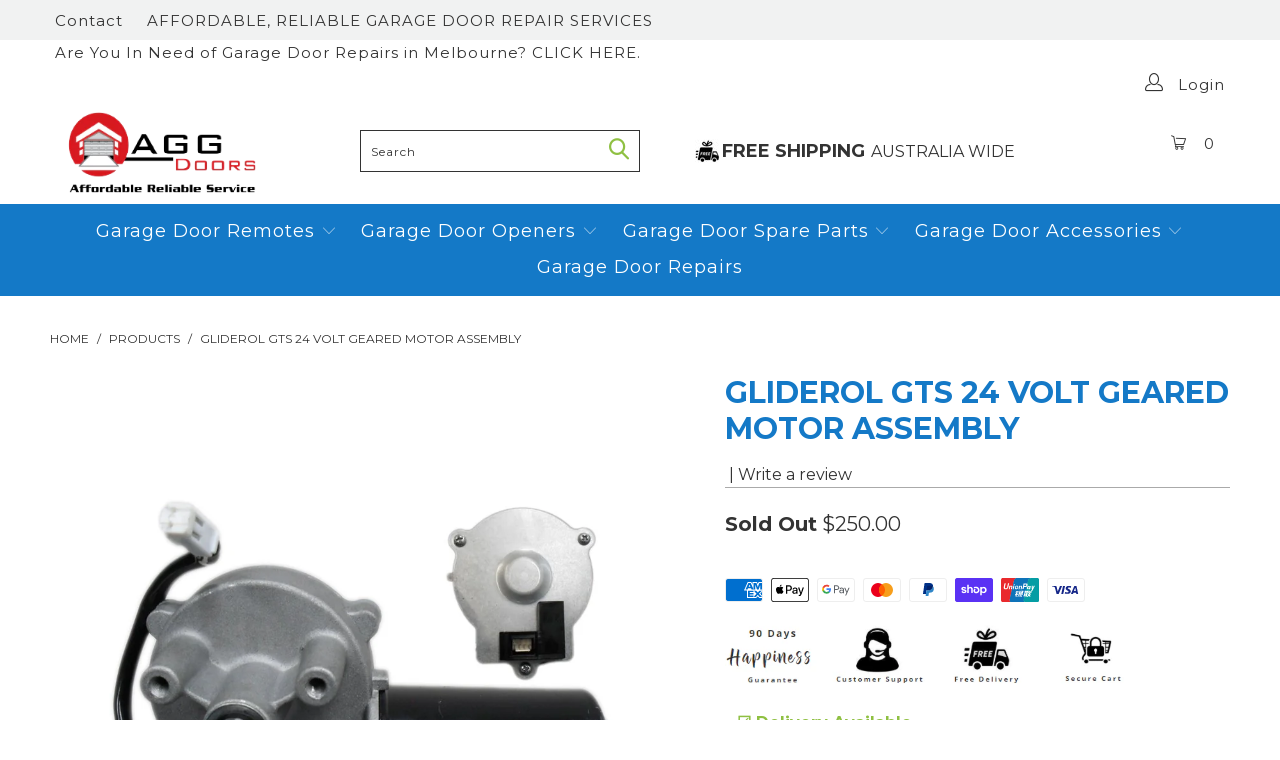

--- FILE ---
content_type: text/html; charset=utf-8
request_url: https://shop.aggdoors.com.au/products/gliderol-gts-24-volt-geared-motor-assembly
body_size: 21701
content:


 <!DOCTYPE html>
<!--[if lt IE 7 ]><html class="ie ie6" lang="en"> <![endif]-->
<!--[if IE 7 ]><html class="ie ie7" lang="en"> <![endif]-->
<!--[if IE 8 ]><html class="ie ie8" lang="en"> <![endif]-->
<!--[if IE 9 ]><html class="ie ie9" lang="en"> <![endif]-->
<!--[if (gte IE 10)|!(IE)]><!--><html lang="en"> <!--<![endif]--> <head> <meta charset="utf-8"> <meta http-equiv="cleartype" content="on"> <meta name="robots" content="index,follow"> <!-- Custom Fonts --> <link href="//fonts.googleapis.com/css?family=.|Montserrat:light,normal,bold|Montserrat:light,normal,bold|Montserrat:light,normal,bold|Montserrat:light,normal,bold|Montserrat:light,normal,bold" rel="stylesheet" type="text/css" /> <!-- Stylesheets for Turbo 3.0.1 --> <link href="//shop.aggdoors.com.au/cdn/shop/t/6/assets/styles.scss.css?v=105330416061008470731734487033" rel="stylesheet" type="text/css" media="all" /> <script>
      /*! lazysizes - v3.0.0 */
      !function(a,b){var c=b(a,a.document);a.lazySizes=c,"object"==typeof module&&module.exports&&(module.exports=c)}(window,function(a,b){"use strict";if(b.getElementsByClassName){var c,d=b.documentElement,e=a.Date,f=a.HTMLPictureElement,g="addEventListener",h="getAttribute",i=a[g],j=a.setTimeout,k=a.requestAnimationFrame||j,l=a.requestIdleCallback,m=/^picture$/i,n=["load","error","lazyincluded","_lazyloaded"],o={},p=Array.prototype.forEach,q=function(a,b){return o[b]||(o[b]=new RegExp("(\\s|^)"+b+"(\\s|$)")),o[b].test(a[h]("class")||"")&&o[b]},r=function(a,b){q(a,b)||a.setAttribute("class",(a[h]("class")||"").trim()+" "+b)},s=function(a,b){var c;(c=q(a,b))&&a.setAttribute("class",(a[h]("class")||"").replace(c," "))},t=function(a,b,c){var d=c?g:"removeEventListener";c&&t(a,b),n.forEach(function(c){a[d](c,b)})},u=function(a,c,d,e,f){var g=b.createEvent("CustomEvent");return g.initCustomEvent(c,!e,!f,d||{}),a.dispatchEvent(g),g},v=function(b,d){var e;!f&&(e=a.picturefill||c.pf)?e({reevaluate:!0,elements:[b]}):d&&d.src&&(b.src=d.src)},w=function(a,b){return(getComputedStyle(a,null)||{})[b]},x=function(a,b,d){for(d=d||a.offsetWidth;d<c.minSize&&b&&!a._lazysizesWidth;)d=b.offsetWidth,b=b.parentNode;return d},y=function(){var a,c,d=[],e=[],f=d,g=function(){var b=f;for(f=d.length?e:d,a=!0,c=!1;b.length;)b.shift()();a=!1},h=function(d,e){a&&!e?d.apply(this,arguments):(f.push(d),c||(c=!0,(b.hidden?j:k)(g)))};return h._lsFlush=g,h}(),z=function(a,b){return b?function(){y(a)}:function(){var b=this,c=arguments;y(function(){a.apply(b,c)})}},A=function(a){var b,c=0,d=125,f=666,g=f,h=function(){b=!1,c=e.now(),a()},i=l?function(){l(h,{timeout:g}),g!==f&&(g=f)}:z(function(){j(h)},!0);return function(a){var f;(a=a===!0)&&(g=44),b||(b=!0,f=d-(e.now()-c),0>f&&(f=0),a||9>f&&l?i():j(i,f))}},B=function(a){var b,c,d=99,f=function(){b=null,a()},g=function(){var a=e.now()-c;d>a?j(g,d-a):(l||f)(f)};return function(){c=e.now(),b||(b=j(g,d))}},C=function(){var f,k,l,n,o,x,C,E,F,G,H,I,J,K,L,M=/^img$/i,N=/^iframe$/i,O="onscroll"in a&&!/glebot/.test(navigator.userAgent),P=0,Q=0,R=0,S=-1,T=function(a){R--,a&&a.target&&t(a.target,T),(!a||0>R||!a.target)&&(R=0)},U=function(a,c){var e,f=a,g="hidden"==w(b.body,"visibility")||"hidden"!=w(a,"visibility");for(F-=c,I+=c,G-=c,H+=c;g&&(f=f.offsetParent)&&f!=b.body&&f!=d;)g=(w(f,"opacity")||1)>0,g&&"visible"!=w(f,"overflow")&&(e=f.getBoundingClientRect(),g=H>e.left&&G<e.right&&I>e.top-1&&F<e.bottom+1);return g},V=function(){var a,e,g,i,j,m,n,p,q;if((o=c.loadMode)&&8>R&&(a=f.length)){e=0,S++,null==K&&("expand"in c||(c.expand=d.clientHeight>500&&d.clientWidth>500?500:370),J=c.expand,K=J*c.expFactor),K>Q&&1>R&&S>2&&o>2&&!b.hidden?(Q=K,S=0):Q=o>1&&S>1&&6>R?J:P;for(;a>e;e++)if(f[e]&&!f[e]._lazyRace)if(O)if((p=f[e][h]("data-expand"))&&(m=1*p)||(m=Q),q!==m&&(C=innerWidth+m*L,E=innerHeight+m,n=-1*m,q=m),g=f[e].getBoundingClientRect(),(I=g.bottom)>=n&&(F=g.top)<=E&&(H=g.right)>=n*L&&(G=g.left)<=C&&(I||H||G||F)&&(l&&3>R&&!p&&(3>o||4>S)||U(f[e],m))){if(ba(f[e]),j=!0,R>9)break}else!j&&l&&!i&&4>R&&4>S&&o>2&&(k[0]||c.preloadAfterLoad)&&(k[0]||!p&&(I||H||G||F||"auto"!=f[e][h](c.sizesAttr)))&&(i=k[0]||f[e]);else ba(f[e]);i&&!j&&ba(i)}},W=A(V),X=function(a){r(a.target,c.loadedClass),s(a.target,c.loadingClass),t(a.target,Z)},Y=z(X),Z=function(a){Y({target:a.target})},$=function(a,b){try{a.contentWindow.location.replace(b)}catch(c){a.src=b}},_=function(a){var b,d,e=a[h](c.srcsetAttr);(b=c.customMedia[a[h]("data-media")||a[h]("media")])&&a.setAttribute("media",b),e&&a.setAttribute("srcset",e),b&&(d=a.parentNode,d.insertBefore(a.cloneNode(),a),d.removeChild(a))},aa=z(function(a,b,d,e,f){var g,i,k,l,o,q;(o=u(a,"lazybeforeunveil",b)).defaultPrevented||(e&&(d?r(a,c.autosizesClass):a.setAttribute("sizes",e)),i=a[h](c.srcsetAttr),g=a[h](c.srcAttr),f&&(k=a.parentNode,l=k&&m.test(k.nodeName||"")),q=b.firesLoad||"src"in a&&(i||g||l),o={target:a},q&&(t(a,T,!0),clearTimeout(n),n=j(T,2500),r(a,c.loadingClass),t(a,Z,!0)),l&&p.call(k.getElementsByTagName("source"),_),i?a.setAttribute("srcset",i):g&&!l&&(N.test(a.nodeName)?$(a,g):a.src=g),(i||l)&&v(a,{src:g})),a._lazyRace&&delete a._lazyRace,s(a,c.lazyClass),y(function(){(!q||a.complete&&a.naturalWidth>1)&&(q?T(o):R--,X(o))},!0)}),ba=function(a){var b,d=M.test(a.nodeName),e=d&&(a[h](c.sizesAttr)||a[h]("sizes")),f="auto"==e;(!f&&l||!d||!a.src&&!a.srcset||a.complete||q(a,c.errorClass))&&(b=u(a,"lazyunveilread").detail,f&&D.updateElem(a,!0,a.offsetWidth),a._lazyRace=!0,R++,aa(a,b,f,e,d))},ca=function(){if(!l){if(e.now()-x<999)return void j(ca,999);var a=B(function(){c.loadMode=3,W()});l=!0,c.loadMode=3,W(),i("scroll",function(){3==c.loadMode&&(c.loadMode=2),a()},!0)}};return{_:function(){x=e.now(),f=b.getElementsByClassName(c.lazyClass),k=b.getElementsByClassName(c.lazyClass+" "+c.preloadClass),L=c.hFac,i("scroll",W,!0),i("resize",W,!0),a.MutationObserver?new MutationObserver(W).observe(d,{childList:!0,subtree:!0,attributes:!0}):(d[g]("DOMNodeInserted",W,!0),d[g]("DOMAttrModified",W,!0),setInterval(W,999)),i("hashchange",W,!0),["focus","mouseover","click","load","transitionend","animationend","webkitAnimationEnd"].forEach(function(a){b[g](a,W,!0)}),/d$|^c/.test(b.readyState)?ca():(i("load",ca),b[g]("DOMContentLoaded",W),j(ca,2e4)),f.length?(V(),y._lsFlush()):W()},checkElems:W,unveil:ba}}(),D=function(){var a,d=z(function(a,b,c,d){var e,f,g;if(a._lazysizesWidth=d,d+="px",a.setAttribute("sizes",d),m.test(b.nodeName||""))for(e=b.getElementsByTagName("source"),f=0,g=e.length;g>f;f++)e[f].setAttribute("sizes",d);c.detail.dataAttr||v(a,c.detail)}),e=function(a,b,c){var e,f=a.parentNode;f&&(c=x(a,f,c),e=u(a,"lazybeforesizes",{width:c,dataAttr:!!b}),e.defaultPrevented||(c=e.detail.width,c&&c!==a._lazysizesWidth&&d(a,f,e,c)))},f=function(){var b,c=a.length;if(c)for(b=0;c>b;b++)e(a[b])},g=B(f);return{_:function(){a=b.getElementsByClassName(c.autosizesClass),i("resize",g)},checkElems:g,updateElem:e}}(),E=function(){E.i||(E.i=!0,D._(),C._())};return function(){var b,d={lazyClass:"lazyload",loadedClass:"lazyloaded",loadingClass:"lazyloading",preloadClass:"lazypreload",errorClass:"lazyerror",autosizesClass:"lazyautosizes",srcAttr:"data-src",srcsetAttr:"data-srcset",sizesAttr:"data-sizes",minSize:40,customMedia:{},init:!0,expFactor:1.5,hFac:.8,loadMode:2};c=a.lazySizesConfig||a.lazysizesConfig||{};for(b in d)b in c||(c[b]=d[b]);a.lazySizesConfig=c,j(function(){c.init&&E()})}(),{cfg:c,autoSizer:D,loader:C,init:E,uP:v,aC:r,rC:s,hC:q,fire:u,gW:x,rAF:y}}});</script> <title>Gliderol GTS 24 Volt Geared Motor Assembly - AGG Doors</title> <meta name="description" content="  Gliderol GTS Geared Motor Assembly   Free Shipping Australia Wide   This Product Includes: 1x Gliderol GTS Geared Motor Assembly       When You Might Need this: When the motor continues to run once it reaches it&#39;s desired opening and closing limits.      " />
    

    

<meta name="author" content="AGG Doors">
<meta property="og:url" content="https://shop.aggdoors.com.au/products/gliderol-gts-24-volt-geared-motor-assembly">
<meta property="og:site_name" content="AGG Doors"> <meta property="og:type" content="product"> <meta property="og:title" content="Gliderol GTS 24 Volt Geared Motor Assembly"> <meta property="og:image" content="http://shop.aggdoors.com.au/cdn/shop/products/Gliderol-gts-24-volt-geared-motor-assembly_600x.jpg?v=1557197040"> <meta property="og:image:secure_url" content="https://shop.aggdoors.com.au/cdn/shop/products/Gliderol-gts-24-volt-geared-motor-assembly_600x.jpg?v=1557197040"> <meta property="og:price:amount" content="250.00"> <meta property="og:price:currency" content="AUD"> <meta property="og:description" content="  Gliderol GTS Geared Motor Assembly   Free Shipping Australia Wide   This Product Includes: 1x Gliderol GTS Geared Motor Assembly       When You Might Need this: When the motor continues to run once it reaches it&#39;s desired opening and closing limits.      "> <meta name="twitter:site" content="@aggdoors">

<meta name="twitter:card" content="summary"> <meta name="twitter:title" content="Gliderol GTS 24 Volt Geared Motor Assembly"> <meta name="twitter:description" content=" 
Gliderol GTS Geared Motor Assembly
 
Free Shipping Australia Wide
 
This Product Includes:

1x Gliderol GTS Geared Motor Assembly

 
 
 
When You Might Need this:
When the motor continues to run once it reaches it&#39;s desired opening and closing limits.
 
 
 "> <meta name="twitter:image" content="https://shop.aggdoors.com.au/cdn/shop/products/Gliderol-gts-24-volt-geared-motor-assembly_240x.jpg?v=1557197040"> <meta name="twitter:image:width" content="240"> <meta name="twitter:image:height" content="240"> <!-- Mobile Specific Metas --> <meta name="HandheldFriendly" content="True"> <meta name="MobileOptimized" content="320"> <meta name="viewport" content="width=device-width,initial-scale=1"> <meta name="theme-color" content="#ffffff"> <link rel="shortcut icon" type="image/x-icon" href="//shop.aggdoors.com.au/cdn/shop/files/favicon_32x32.png?v=1613523014"> <link rel="canonical" href="https://shop.aggdoors.com.au/products/gliderol-gts-24-volt-geared-motor-assembly" /> <script>window.performance && window.performance.mark && window.performance.mark('shopify.content_for_header.start');</script><meta id="shopify-digital-wallet" name="shopify-digital-wallet" content="/24750620771/digital_wallets/dialog">
<meta name="shopify-checkout-api-token" content="4f64216e14c08c698bd29556ad1aada3">
<meta id="in-context-paypal-metadata" data-shop-id="24750620771" data-venmo-supported="false" data-environment="production" data-locale="en_US" data-paypal-v4="true" data-currency="AUD">
<link rel="alternate" type="application/json+oembed" href="https://shop.aggdoors.com.au/products/gliderol-gts-24-volt-geared-motor-assembly.oembed">
<script async="async" src="/checkouts/internal/preloads.js?locale=en-AU"></script>
<link rel="preconnect" href="https://shop.app" crossorigin="anonymous">
<script async="async" src="https://shop.app/checkouts/internal/preloads.js?locale=en-AU&shop_id=24750620771" crossorigin="anonymous"></script>
<script id="apple-pay-shop-capabilities" type="application/json">{"shopId":24750620771,"countryCode":"AU","currencyCode":"AUD","merchantCapabilities":["supports3DS"],"merchantId":"gid:\/\/shopify\/Shop\/24750620771","merchantName":"AGG Doors","requiredBillingContactFields":["postalAddress","email"],"requiredShippingContactFields":["postalAddress","email"],"shippingType":"shipping","supportedNetworks":["visa","masterCard","amex","jcb"],"total":{"type":"pending","label":"AGG Doors","amount":"1.00"},"shopifyPaymentsEnabled":true,"supportsSubscriptions":true}</script>
<script id="shopify-features" type="application/json">{"accessToken":"4f64216e14c08c698bd29556ad1aada3","betas":["rich-media-storefront-analytics"],"domain":"shop.aggdoors.com.au","predictiveSearch":true,"shopId":24750620771,"locale":"en"}</script>
<script>var Shopify = Shopify || {};
Shopify.shop = "agg-doors.myshopify.com";
Shopify.locale = "en";
Shopify.currency = {"active":"AUD","rate":"1.0"};
Shopify.country = "AU";
Shopify.theme = {"name":"theme-export-Turbo","id":72661696611,"schema_name":"Turbo","schema_version":"3.0.1","theme_store_id":null,"role":"main"};
Shopify.theme.handle = "null";
Shopify.theme.style = {"id":null,"handle":null};
Shopify.cdnHost = "shop.aggdoors.com.au/cdn";
Shopify.routes = Shopify.routes || {};
Shopify.routes.root = "/";</script>
<script type="module">!function(o){(o.Shopify=o.Shopify||{}).modules=!0}(window);</script>
<script>!function(o){function n(){var o=[];function n(){o.push(Array.prototype.slice.apply(arguments))}return n.q=o,n}var t=o.Shopify=o.Shopify||{};t.loadFeatures=n(),t.autoloadFeatures=n()}(window);</script>
<script>
  window.ShopifyPay = window.ShopifyPay || {};
  window.ShopifyPay.apiHost = "shop.app\/pay";
  window.ShopifyPay.redirectState = null;
</script>
<script id="shop-js-analytics" type="application/json">{"pageType":"product"}</script>
<script defer="defer" async type="module" src="//shop.aggdoors.com.au/cdn/shopifycloud/shop-js/modules/v2/client.init-shop-cart-sync_Bc8-qrdt.en.esm.js"></script>
<script defer="defer" async type="module" src="//shop.aggdoors.com.au/cdn/shopifycloud/shop-js/modules/v2/chunk.common_CmNk3qlo.esm.js"></script>
<script type="module">
  await import("//shop.aggdoors.com.au/cdn/shopifycloud/shop-js/modules/v2/client.init-shop-cart-sync_Bc8-qrdt.en.esm.js");
await import("//shop.aggdoors.com.au/cdn/shopifycloud/shop-js/modules/v2/chunk.common_CmNk3qlo.esm.js");

  window.Shopify.SignInWithShop?.initShopCartSync?.({"fedCMEnabled":true,"windoidEnabled":true});

</script>
<script>
  window.Shopify = window.Shopify || {};
  if (!window.Shopify.featureAssets) window.Shopify.featureAssets = {};
  window.Shopify.featureAssets['shop-js'] = {"shop-cart-sync":["modules/v2/client.shop-cart-sync_DOpY4EW0.en.esm.js","modules/v2/chunk.common_CmNk3qlo.esm.js"],"init-fed-cm":["modules/v2/client.init-fed-cm_D2vsy40D.en.esm.js","modules/v2/chunk.common_CmNk3qlo.esm.js"],"shop-button":["modules/v2/client.shop-button_CI-s0xGZ.en.esm.js","modules/v2/chunk.common_CmNk3qlo.esm.js"],"shop-toast-manager":["modules/v2/client.shop-toast-manager_Cx0C6may.en.esm.js","modules/v2/chunk.common_CmNk3qlo.esm.js"],"init-windoid":["modules/v2/client.init-windoid_CXNAd0Cm.en.esm.js","modules/v2/chunk.common_CmNk3qlo.esm.js"],"init-shop-email-lookup-coordinator":["modules/v2/client.init-shop-email-lookup-coordinator_B9mmbKi4.en.esm.js","modules/v2/chunk.common_CmNk3qlo.esm.js"],"shop-cash-offers":["modules/v2/client.shop-cash-offers_CL9Nay2h.en.esm.js","modules/v2/chunk.common_CmNk3qlo.esm.js","modules/v2/chunk.modal_CvhjeixQ.esm.js"],"avatar":["modules/v2/client.avatar_BTnouDA3.en.esm.js"],"init-shop-cart-sync":["modules/v2/client.init-shop-cart-sync_Bc8-qrdt.en.esm.js","modules/v2/chunk.common_CmNk3qlo.esm.js"],"init-customer-accounts-sign-up":["modules/v2/client.init-customer-accounts-sign-up_C7zhr03q.en.esm.js","modules/v2/client.shop-login-button_BbMx65lK.en.esm.js","modules/v2/chunk.common_CmNk3qlo.esm.js","modules/v2/chunk.modal_CvhjeixQ.esm.js"],"pay-button":["modules/v2/client.pay-button_Bhm3077V.en.esm.js","modules/v2/chunk.common_CmNk3qlo.esm.js"],"init-shop-for-new-customer-accounts":["modules/v2/client.init-shop-for-new-customer-accounts_rLbLSDTe.en.esm.js","modules/v2/client.shop-login-button_BbMx65lK.en.esm.js","modules/v2/chunk.common_CmNk3qlo.esm.js","modules/v2/chunk.modal_CvhjeixQ.esm.js"],"init-customer-accounts":["modules/v2/client.init-customer-accounts_DkVf8Jdu.en.esm.js","modules/v2/client.shop-login-button_BbMx65lK.en.esm.js","modules/v2/chunk.common_CmNk3qlo.esm.js","modules/v2/chunk.modal_CvhjeixQ.esm.js"],"shop-login-button":["modules/v2/client.shop-login-button_BbMx65lK.en.esm.js","modules/v2/chunk.common_CmNk3qlo.esm.js","modules/v2/chunk.modal_CvhjeixQ.esm.js"],"shop-follow-button":["modules/v2/client.shop-follow-button_B-omSWeu.en.esm.js","modules/v2/chunk.common_CmNk3qlo.esm.js","modules/v2/chunk.modal_CvhjeixQ.esm.js"],"lead-capture":["modules/v2/client.lead-capture_DZQFWrYz.en.esm.js","modules/v2/chunk.common_CmNk3qlo.esm.js","modules/v2/chunk.modal_CvhjeixQ.esm.js"],"checkout-modal":["modules/v2/client.checkout-modal_Fp9GouFF.en.esm.js","modules/v2/chunk.common_CmNk3qlo.esm.js","modules/v2/chunk.modal_CvhjeixQ.esm.js"],"shop-login":["modules/v2/client.shop-login_B9KWmZaW.en.esm.js","modules/v2/chunk.common_CmNk3qlo.esm.js","modules/v2/chunk.modal_CvhjeixQ.esm.js"],"payment-terms":["modules/v2/client.payment-terms_Bl_bs7GP.en.esm.js","modules/v2/chunk.common_CmNk3qlo.esm.js","modules/v2/chunk.modal_CvhjeixQ.esm.js"]};
</script>
<script>(function() {
  var isLoaded = false;
  function asyncLoad() {
    if (isLoaded) return;
    isLoaded = true;
    var urls = ["https:\/\/cdn-stamped-io.azureedge.net\/files\/widget.min.js?shop=agg-doors.myshopify.com","https:\/\/d23dclunsivw3h.cloudfront.net\/redirect-app.js?shop=agg-doors.myshopify.com"];
    for (var i = 0; i <urls.length; i++) {
      var s = document.createElement('script');
      s.type = 'text/javascript';
      s.async = true;
      s.src = urls[i];
      var x = document.getElementsByTagName('script')[0];
      x.parentNode.insertBefore(s, x);
    }
  };
  if(window.attachEvent) {
    window.attachEvent('onload', asyncLoad);
  } else {
    window.addEventListener('load', asyncLoad, false);
  }
})();</script>
<script id="__st">var __st={"a":24750620771,"offset":-18000,"reqid":"d913d9ef-2709-4fab-ab75-5a00b673bcee-1762430053","pageurl":"shop.aggdoors.com.au\/products\/gliderol-gts-24-volt-geared-motor-assembly","u":"6ae8e6be2ecb","p":"product","rtyp":"product","rid":3557494947939};</script>
<script>window.ShopifyPaypalV4VisibilityTracking = true;</script>
<script id="captcha-bootstrap">!function(){'use strict';const t='contact',e='account',n='new_comment',o=[[t,t],['blogs',n],['comments',n],[t,'customer']],c=[[e,'customer_login'],[e,'guest_login'],[e,'recover_customer_password'],[e,'create_customer']],r=t=>t.map((([t,e])=>`form[action*='/${t}']:not([data-nocaptcha='true']) input[name='form_type'][value='${e}']`)).join(','),a=t=>()=>t?[...document.querySelectorAll(t)].map((t=>t.form)):[];function s(){const t=[...o],e=r(t);return a(e)}const i='password',u='form_key',d=['recaptcha-v3-token','g-recaptcha-response','h-captcha-response',i],f=()=>{try{return window.sessionStorage}catch{return}},m='__shopify_v',_=t=>t.elements[u];function p(t,e,n=!1){try{const o=window.sessionStorage,c=JSON.parse(o.getItem(e)),{data:r}=function(t){const{data:e,action:n}=t;return t[m]||n?{data:e,action:n}:{data:t,action:n}}(c);for(const[e,n]of Object.entries(r))t.elements[e]&&(t.elements[e].value=n);n&&o.removeItem(e)}catch(o){console.error('form repopulation failed',{error:o})}}const l='form_type',E='cptcha';function T(t){t.dataset[E]=!0}const w=window,h=w.document,L='Shopify',v='ce_forms',y='captcha';let A=!1;((t,e)=>{const n=(g='f06e6c50-85a8-45c8-87d0-21a2b65856fe',I='https://cdn.shopify.com/shopifycloud/storefront-forms-hcaptcha/ce_storefront_forms_captcha_hcaptcha.v1.5.2.iife.js',D={infoText:'Protected by hCaptcha',privacyText:'Privacy',termsText:'Terms'},(t,e,n)=>{const o=w[L][v],c=o.bindForm;if(c)return c(t,g,e,D).then(n);var r;o.q.push([[t,g,e,D],n]),r=I,A||(h.body.append(Object.assign(h.createElement('script'),{id:'captcha-provider',async:!0,src:r})),A=!0)});var g,I,D;w[L]=w[L]||{},w[L][v]=w[L][v]||{},w[L][v].q=[],w[L][y]=w[L][y]||{},w[L][y].protect=function(t,e){n(t,void 0,e),T(t)},Object.freeze(w[L][y]),function(t,e,n,w,h,L){const[v,y,A,g]=function(t,e,n){const i=e?o:[],u=t?c:[],d=[...i,...u],f=r(d),m=r(i),_=r(d.filter((([t,e])=>n.includes(e))));return[a(f),a(m),a(_),s()]}(w,h,L),I=t=>{const e=t.target;return e instanceof HTMLFormElement?e:e&&e.form},D=t=>v().includes(t);t.addEventListener('submit',(t=>{const e=I(t);if(!e)return;const n=D(e)&&!e.dataset.hcaptchaBound&&!e.dataset.recaptchaBound,o=_(e),c=g().includes(e)&&(!o||!o.value);(n||c)&&t.preventDefault(),c&&!n&&(function(t){try{if(!f())return;!function(t){const e=f();if(!e)return;const n=_(t);if(!n)return;const o=n.value;o&&e.removeItem(o)}(t);const e=Array.from(Array(32),(()=>Math.random().toString(36)[2])).join('');!function(t,e){_(t)||t.append(Object.assign(document.createElement('input'),{type:'hidden',name:u})),t.elements[u].value=e}(t,e),function(t,e){const n=f();if(!n)return;const o=[...t.querySelectorAll(`input[type='${i}']`)].map((({name:t})=>t)),c=[...d,...o],r={};for(const[a,s]of new FormData(t).entries())c.includes(a)||(r[a]=s);n.setItem(e,JSON.stringify({[m]:1,action:t.action,data:r}))}(t,e)}catch(e){console.error('failed to persist form',e)}}(e),e.submit())}));const S=(t,e)=>{t&&!t.dataset[E]&&(n(t,e.some((e=>e===t))),T(t))};for(const o of['focusin','change'])t.addEventListener(o,(t=>{const e=I(t);D(e)&&S(e,y())}));const B=e.get('form_key'),M=e.get(l),P=B&&M;t.addEventListener('DOMContentLoaded',(()=>{const t=y();if(P)for(const e of t)e.elements[l].value===M&&p(e,B);[...new Set([...A(),...v().filter((t=>'true'===t.dataset.shopifyCaptcha))])].forEach((e=>S(e,t)))}))}(h,new URLSearchParams(w.location.search),n,t,e,['guest_login'])})(!0,!0)}();</script>
<script integrity="sha256-52AcMU7V7pcBOXWImdc/TAGTFKeNjmkeM1Pvks/DTgc=" data-source-attribution="shopify.loadfeatures" defer="defer" src="//shop.aggdoors.com.au/cdn/shopifycloud/storefront/assets/storefront/load_feature-81c60534.js" crossorigin="anonymous"></script>
<script crossorigin="anonymous" defer="defer" src="//shop.aggdoors.com.au/cdn/shopifycloud/storefront/assets/shopify_pay/storefront-65b4c6d7.js?v=20250812"></script>
<script data-source-attribution="shopify.dynamic_checkout.dynamic.init">var Shopify=Shopify||{};Shopify.PaymentButton=Shopify.PaymentButton||{isStorefrontPortableWallets:!0,init:function(){window.Shopify.PaymentButton.init=function(){};var t=document.createElement("script");t.src="https://shop.aggdoors.com.au/cdn/shopifycloud/portable-wallets/latest/portable-wallets.en.js",t.type="module",document.head.appendChild(t)}};
</script>
<script data-source-attribution="shopify.dynamic_checkout.buyer_consent">
  function portableWalletsHideBuyerConsent(e){var t=document.getElementById("shopify-buyer-consent"),n=document.getElementById("shopify-subscription-policy-button");t&&n&&(t.classList.add("hidden"),t.setAttribute("aria-hidden","true"),n.removeEventListener("click",e))}function portableWalletsShowBuyerConsent(e){var t=document.getElementById("shopify-buyer-consent"),n=document.getElementById("shopify-subscription-policy-button");t&&n&&(t.classList.remove("hidden"),t.removeAttribute("aria-hidden"),n.addEventListener("click",e))}window.Shopify?.PaymentButton&&(window.Shopify.PaymentButton.hideBuyerConsent=portableWalletsHideBuyerConsent,window.Shopify.PaymentButton.showBuyerConsent=portableWalletsShowBuyerConsent);
</script>
<script data-source-attribution="shopify.dynamic_checkout.cart.bootstrap">document.addEventListener("DOMContentLoaded",(function(){function t(){return document.querySelector("shopify-accelerated-checkout-cart, shopify-accelerated-checkout")}if(t())Shopify.PaymentButton.init();else{new MutationObserver((function(e,n){t()&&(Shopify.PaymentButton.init(),n.disconnect())})).observe(document.body,{childList:!0,subtree:!0})}}));
</script>
<link id="shopify-accelerated-checkout-styles" rel="stylesheet" media="screen" href="https://shop.aggdoors.com.au/cdn/shopifycloud/portable-wallets/latest/accelerated-checkout-backwards-compat.css" crossorigin="anonymous">
<style id="shopify-accelerated-checkout-cart">
        #shopify-buyer-consent {
  margin-top: 1em;
  display: inline-block;
  width: 100%;
}

#shopify-buyer-consent.hidden {
  display: none;
}

#shopify-subscription-policy-button {
  background: none;
  border: none;
  padding: 0;
  text-decoration: underline;
  font-size: inherit;
  cursor: pointer;
}

#shopify-subscription-policy-button::before {
  box-shadow: none;
}

      </style>

<script>window.performance && window.performance.mark && window.performance.mark('shopify.content_for_header.end');</script> <meta name="google-site-verification" content="kwBhfQfAYLedQE3eEgR6RMdaHaQkb7c-jMU9XhucWUA" /><link href="https://monorail-edge.shopifysvc.com" rel="dns-prefetch">
<script>(function(){if ("sendBeacon" in navigator && "performance" in window) {try {var session_token_from_headers = performance.getEntriesByType('navigation')[0].serverTiming.find(x => x.name == '_s').description;} catch {var session_token_from_headers = undefined;}var session_cookie_matches = document.cookie.match(/_shopify_s=([^;]*)/);var session_token_from_cookie = session_cookie_matches && session_cookie_matches.length === 2 ? session_cookie_matches[1] : "";var session_token = session_token_from_headers || session_token_from_cookie || "";function handle_abandonment_event(e) {var entries = performance.getEntries().filter(function(entry) {return /monorail-edge.shopifysvc.com/.test(entry.name);});if (!window.abandonment_tracked && entries.length === 0) {window.abandonment_tracked = true;var currentMs = Date.now();var navigation_start = performance.timing.navigationStart;var payload = {shop_id: 24750620771,url: window.location.href,navigation_start,duration: currentMs - navigation_start,session_token,page_type: "product"};window.navigator.sendBeacon("https://monorail-edge.shopifysvc.com/v1/produce", JSON.stringify({schema_id: "online_store_buyer_site_abandonment/1.1",payload: payload,metadata: {event_created_at_ms: currentMs,event_sent_at_ms: currentMs}}));}}window.addEventListener('pagehide', handle_abandonment_event);}}());</script>
<script id="web-pixels-manager-setup">(function e(e,d,r,n,o){if(void 0===o&&(o={}),!Boolean(null===(a=null===(i=window.Shopify)||void 0===i?void 0:i.analytics)||void 0===a?void 0:a.replayQueue)){var i,a;window.Shopify=window.Shopify||{};var t=window.Shopify;t.analytics=t.analytics||{};var s=t.analytics;s.replayQueue=[],s.publish=function(e,d,r){return s.replayQueue.push([e,d,r]),!0};try{self.performance.mark("wpm:start")}catch(e){}var l=function(){var e={modern:/Edge?\/(1{2}[4-9]|1[2-9]\d|[2-9]\d{2}|\d{4,})\.\d+(\.\d+|)|Firefox\/(1{2}[4-9]|1[2-9]\d|[2-9]\d{2}|\d{4,})\.\d+(\.\d+|)|Chrom(ium|e)\/(9{2}|\d{3,})\.\d+(\.\d+|)|(Maci|X1{2}).+ Version\/(15\.\d+|(1[6-9]|[2-9]\d|\d{3,})\.\d+)([,.]\d+|)( \(\w+\)|)( Mobile\/\w+|) Safari\/|Chrome.+OPR\/(9{2}|\d{3,})\.\d+\.\d+|(CPU[ +]OS|iPhone[ +]OS|CPU[ +]iPhone|CPU IPhone OS|CPU iPad OS)[ +]+(15[._]\d+|(1[6-9]|[2-9]\d|\d{3,})[._]\d+)([._]\d+|)|Android:?[ /-](13[3-9]|1[4-9]\d|[2-9]\d{2}|\d{4,})(\.\d+|)(\.\d+|)|Android.+Firefox\/(13[5-9]|1[4-9]\d|[2-9]\d{2}|\d{4,})\.\d+(\.\d+|)|Android.+Chrom(ium|e)\/(13[3-9]|1[4-9]\d|[2-9]\d{2}|\d{4,})\.\d+(\.\d+|)|SamsungBrowser\/([2-9]\d|\d{3,})\.\d+/,legacy:/Edge?\/(1[6-9]|[2-9]\d|\d{3,})\.\d+(\.\d+|)|Firefox\/(5[4-9]|[6-9]\d|\d{3,})\.\d+(\.\d+|)|Chrom(ium|e)\/(5[1-9]|[6-9]\d|\d{3,})\.\d+(\.\d+|)([\d.]+$|.*Safari\/(?![\d.]+ Edge\/[\d.]+$))|(Maci|X1{2}).+ Version\/(10\.\d+|(1[1-9]|[2-9]\d|\d{3,})\.\d+)([,.]\d+|)( \(\w+\)|)( Mobile\/\w+|) Safari\/|Chrome.+OPR\/(3[89]|[4-9]\d|\d{3,})\.\d+\.\d+|(CPU[ +]OS|iPhone[ +]OS|CPU[ +]iPhone|CPU IPhone OS|CPU iPad OS)[ +]+(10[._]\d+|(1[1-9]|[2-9]\d|\d{3,})[._]\d+)([._]\d+|)|Android:?[ /-](13[3-9]|1[4-9]\d|[2-9]\d{2}|\d{4,})(\.\d+|)(\.\d+|)|Mobile Safari.+OPR\/([89]\d|\d{3,})\.\d+\.\d+|Android.+Firefox\/(13[5-9]|1[4-9]\d|[2-9]\d{2}|\d{4,})\.\d+(\.\d+|)|Android.+Chrom(ium|e)\/(13[3-9]|1[4-9]\d|[2-9]\d{2}|\d{4,})\.\d+(\.\d+|)|Android.+(UC? ?Browser|UCWEB|U3)[ /]?(15\.([5-9]|\d{2,})|(1[6-9]|[2-9]\d|\d{3,})\.\d+)\.\d+|SamsungBrowser\/(5\.\d+|([6-9]|\d{2,})\.\d+)|Android.+MQ{2}Browser\/(14(\.(9|\d{2,})|)|(1[5-9]|[2-9]\d|\d{3,})(\.\d+|))(\.\d+|)|K[Aa][Ii]OS\/(3\.\d+|([4-9]|\d{2,})\.\d+)(\.\d+|)/},d=e.modern,r=e.legacy,n=navigator.userAgent;return n.match(d)?"modern":n.match(r)?"legacy":"unknown"}(),u="modern"===l?"modern":"legacy",c=(null!=n?n:{modern:"",legacy:""})[u],f=function(e){return[e.baseUrl,"/wpm","/b",e.hashVersion,"modern"===e.buildTarget?"m":"l",".js"].join("")}({baseUrl:d,hashVersion:r,buildTarget:u}),m=function(e){var d=e.version,r=e.bundleTarget,n=e.surface,o=e.pageUrl,i=e.monorailEndpoint;return{emit:function(e){var a=e.status,t=e.errorMsg,s=(new Date).getTime(),l=JSON.stringify({metadata:{event_sent_at_ms:s},events:[{schema_id:"web_pixels_manager_load/3.1",payload:{version:d,bundle_target:r,page_url:o,status:a,surface:n,error_msg:t},metadata:{event_created_at_ms:s}}]});if(!i)return console&&console.warn&&console.warn("[Web Pixels Manager] No Monorail endpoint provided, skipping logging."),!1;try{return self.navigator.sendBeacon.bind(self.navigator)(i,l)}catch(e){}var u=new XMLHttpRequest;try{return u.open("POST",i,!0),u.setRequestHeader("Content-Type","text/plain"),u.send(l),!0}catch(e){return console&&console.warn&&console.warn("[Web Pixels Manager] Got an unhandled error while logging to Monorail."),!1}}}}({version:r,bundleTarget:l,surface:e.surface,pageUrl:self.location.href,monorailEndpoint:e.monorailEndpoint});try{o.browserTarget=l,function(e){var d=e.src,r=e.async,n=void 0===r||r,o=e.onload,i=e.onerror,a=e.sri,t=e.scriptDataAttributes,s=void 0===t?{}:t,l=document.createElement("script"),u=document.querySelector("head"),c=document.querySelector("body");if(l.async=n,l.src=d,a&&(l.integrity=a,l.crossOrigin="anonymous"),s)for(var f in s)if(Object.prototype.hasOwnProperty.call(s,f))try{l.dataset[f]=s[f]}catch(e){}if(o&&l.addEventListener("load",o),i&&l.addEventListener("error",i),u)u.appendChild(l);else{if(!c)throw new Error("Did not find a head or body element to append the script");c.appendChild(l)}}({src:f,async:!0,onload:function(){if(!function(){var e,d;return Boolean(null===(d=null===(e=window.Shopify)||void 0===e?void 0:e.analytics)||void 0===d?void 0:d.initialized)}()){var d=window.webPixelsManager.init(e)||void 0;if(d){var r=window.Shopify.analytics;r.replayQueue.forEach((function(e){var r=e[0],n=e[1],o=e[2];d.publishCustomEvent(r,n,o)})),r.replayQueue=[],r.publish=d.publishCustomEvent,r.visitor=d.visitor,r.initialized=!0}}},onerror:function(){return m.emit({status:"failed",errorMsg:"".concat(f," has failed to load")})},sri:function(e){var d=/^sha384-[A-Za-z0-9+/=]+$/;return"string"==typeof e&&d.test(e)}(c)?c:"",scriptDataAttributes:o}),m.emit({status:"loading"})}catch(e){m.emit({status:"failed",errorMsg:(null==e?void 0:e.message)||"Unknown error"})}}})({shopId: 24750620771,storefrontBaseUrl: "https://shop.aggdoors.com.au",extensionsBaseUrl: "https://extensions.shopifycdn.com/cdn/shopifycloud/web-pixels-manager",monorailEndpoint: "https://monorail-edge.shopifysvc.com/unstable/produce_batch",surface: "storefront-renderer",enabledBetaFlags: ["2dca8a86"],webPixelsConfigList: [{"id":"65503417","eventPayloadVersion":"v1","runtimeContext":"LAX","scriptVersion":"1","type":"CUSTOM","privacyPurposes":["ANALYTICS"],"name":"Google Analytics tag (migrated)"},{"id":"shopify-app-pixel","configuration":"{}","eventPayloadVersion":"v1","runtimeContext":"STRICT","scriptVersion":"0450","apiClientId":"shopify-pixel","type":"APP","privacyPurposes":["ANALYTICS","MARKETING"]},{"id":"shopify-custom-pixel","eventPayloadVersion":"v1","runtimeContext":"LAX","scriptVersion":"0450","apiClientId":"shopify-pixel","type":"CUSTOM","privacyPurposes":["ANALYTICS","MARKETING"]}],isMerchantRequest: false,initData: {"shop":{"name":"AGG Doors","paymentSettings":{"currencyCode":"AUD"},"myshopifyDomain":"agg-doors.myshopify.com","countryCode":"AU","storefrontUrl":"https:\/\/shop.aggdoors.com.au"},"customer":null,"cart":null,"checkout":null,"productVariants":[{"price":{"amount":250.0,"currencyCode":"AUD"},"product":{"title":"Gliderol GTS 24 Volt Geared Motor Assembly","vendor":"Gliderol","id":"3557494947939","untranslatedTitle":"Gliderol GTS 24 Volt Geared Motor Assembly","url":"\/products\/gliderol-gts-24-volt-geared-motor-assembly","type":"Spare Parts"},"id":"28185212878947","image":{"src":"\/\/shop.aggdoors.com.au\/cdn\/shop\/products\/Gliderol-gts-24-volt-geared-motor-assembly.jpg?v=1557197040"},"sku":"040009","title":"Default Title","untranslatedTitle":"Default Title"}],"purchasingCompany":null},},"https://shop.aggdoors.com.au/cdn","5303c62bw494ab25dp0d72f2dcm48e21f5a",{"modern":"","legacy":""},{"shopId":"24750620771","storefrontBaseUrl":"https:\/\/shop.aggdoors.com.au","extensionBaseUrl":"https:\/\/extensions.shopifycdn.com\/cdn\/shopifycloud\/web-pixels-manager","surface":"storefront-renderer","enabledBetaFlags":"[\"2dca8a86\"]","isMerchantRequest":"false","hashVersion":"5303c62bw494ab25dp0d72f2dcm48e21f5a","publish":"custom","events":"[[\"page_viewed\",{}],[\"product_viewed\",{\"productVariant\":{\"price\":{\"amount\":250.0,\"currencyCode\":\"AUD\"},\"product\":{\"title\":\"Gliderol GTS 24 Volt Geared Motor Assembly\",\"vendor\":\"Gliderol\",\"id\":\"3557494947939\",\"untranslatedTitle\":\"Gliderol GTS 24 Volt Geared Motor Assembly\",\"url\":\"\/products\/gliderol-gts-24-volt-geared-motor-assembly\",\"type\":\"Spare Parts\"},\"id\":\"28185212878947\",\"image\":{\"src\":\"\/\/shop.aggdoors.com.au\/cdn\/shop\/products\/Gliderol-gts-24-volt-geared-motor-assembly.jpg?v=1557197040\"},\"sku\":\"040009\",\"title\":\"Default Title\",\"untranslatedTitle\":\"Default Title\"}}]]"});</script><script>
  window.ShopifyAnalytics = window.ShopifyAnalytics || {};
  window.ShopifyAnalytics.meta = window.ShopifyAnalytics.meta || {};
  window.ShopifyAnalytics.meta.currency = 'AUD';
  var meta = {"product":{"id":3557494947939,"gid":"gid:\/\/shopify\/Product\/3557494947939","vendor":"Gliderol","type":"Spare Parts","variants":[{"id":28185212878947,"price":25000,"name":"Gliderol GTS 24 Volt Geared Motor Assembly","public_title":null,"sku":"040009"}],"remote":false},"page":{"pageType":"product","resourceType":"product","resourceId":3557494947939}};
  for (var attr in meta) {
    window.ShopifyAnalytics.meta[attr] = meta[attr];
  }
</script>
<script class="analytics">
  (function () {
    var customDocumentWrite = function(content) {
      var jquery = null;

      if (window.jQuery) {
        jquery = window.jQuery;
      } else if (window.Checkout && window.Checkout.$) {
        jquery = window.Checkout.$;
      }

      if (jquery) {
        jquery('body').append(content);
      }
    };

    var hasLoggedConversion = function(token) {
      if (token) {
        return document.cookie.indexOf('loggedConversion=' + token) !== -1;
      }
      return false;
    }

    var setCookieIfConversion = function(token) {
      if (token) {
        var twoMonthsFromNow = new Date(Date.now());
        twoMonthsFromNow.setMonth(twoMonthsFromNow.getMonth() + 2);

        document.cookie = 'loggedConversion=' + token + '; expires=' + twoMonthsFromNow;
      }
    }

    var trekkie = window.ShopifyAnalytics.lib = window.trekkie = window.trekkie || [];
    if (trekkie.integrations) {
      return;
    }
    trekkie.methods = [
      'identify',
      'page',
      'ready',
      'track',
      'trackForm',
      'trackLink'
    ];
    trekkie.factory = function(method) {
      return function() {
        var args = Array.prototype.slice.call(arguments);
        args.unshift(method);
        trekkie.push(args);
        return trekkie;
      };
    };
    for (var i = 0; i < trekkie.methods.length; i++) {
      var key = trekkie.methods[i];
      trekkie[key] = trekkie.factory(key);
    }
    trekkie.load = function(config) {
      trekkie.config = config || {};
      trekkie.config.initialDocumentCookie = document.cookie;
      var first = document.getElementsByTagName('script')[0];
      var script = document.createElement('script');
      script.type = 'text/javascript';
      script.onerror = function(e) {
        var scriptFallback = document.createElement('script');
        scriptFallback.type = 'text/javascript';
        scriptFallback.onerror = function(error) {
                var Monorail = {
      produce: function produce(monorailDomain, schemaId, payload) {
        var currentMs = new Date().getTime();
        var event = {
          schema_id: schemaId,
          payload: payload,
          metadata: {
            event_created_at_ms: currentMs,
            event_sent_at_ms: currentMs
          }
        };
        return Monorail.sendRequest("https://" + monorailDomain + "/v1/produce", JSON.stringify(event));
      },
      sendRequest: function sendRequest(endpointUrl, payload) {
        // Try the sendBeacon API
        if (window && window.navigator && typeof window.navigator.sendBeacon === 'function' && typeof window.Blob === 'function' && !Monorail.isIos12()) {
          var blobData = new window.Blob([payload], {
            type: 'text/plain'
          });

          if (window.navigator.sendBeacon(endpointUrl, blobData)) {
            return true;
          } // sendBeacon was not successful

        } // XHR beacon

        var xhr = new XMLHttpRequest();

        try {
          xhr.open('POST', endpointUrl);
          xhr.setRequestHeader('Content-Type', 'text/plain');
          xhr.send(payload);
        } catch (e) {
          console.log(e);
        }

        return false;
      },
      isIos12: function isIos12() {
        return window.navigator.userAgent.lastIndexOf('iPhone; CPU iPhone OS 12_') !== -1 || window.navigator.userAgent.lastIndexOf('iPad; CPU OS 12_') !== -1;
      }
    };
    Monorail.produce('monorail-edge.shopifysvc.com',
      'trekkie_storefront_load_errors/1.1',
      {shop_id: 24750620771,
      theme_id: 72661696611,
      app_name: "storefront",
      context_url: window.location.href,
      source_url: "//shop.aggdoors.com.au/cdn/s/trekkie.storefront.5ad93876886aa0a32f5bade9f25632a26c6f183a.min.js"});

        };
        scriptFallback.async = true;
        scriptFallback.src = '//shop.aggdoors.com.au/cdn/s/trekkie.storefront.5ad93876886aa0a32f5bade9f25632a26c6f183a.min.js';
        first.parentNode.insertBefore(scriptFallback, first);
      };
      script.async = true;
      script.src = '//shop.aggdoors.com.au/cdn/s/trekkie.storefront.5ad93876886aa0a32f5bade9f25632a26c6f183a.min.js';
      first.parentNode.insertBefore(script, first);
    };
    trekkie.load(
      {"Trekkie":{"appName":"storefront","development":false,"defaultAttributes":{"shopId":24750620771,"isMerchantRequest":null,"themeId":72661696611,"themeCityHash":"2124633957781705085","contentLanguage":"en","currency":"AUD","eventMetadataId":"7adfc1d9-6194-468e-ab9b-49764d8ee297"},"isServerSideCookieWritingEnabled":true,"monorailRegion":"shop_domain","enabledBetaFlags":["f0df213a"]},"Session Attribution":{},"S2S":{"facebookCapiEnabled":false,"source":"trekkie-storefront-renderer","apiClientId":580111}}
    );

    var loaded = false;
    trekkie.ready(function() {
      if (loaded) return;
      loaded = true;

      window.ShopifyAnalytics.lib = window.trekkie;

      var originalDocumentWrite = document.write;
      document.write = customDocumentWrite;
      try { window.ShopifyAnalytics.merchantGoogleAnalytics.call(this); } catch(error) {};
      document.write = originalDocumentWrite;

      window.ShopifyAnalytics.lib.page(null,{"pageType":"product","resourceType":"product","resourceId":3557494947939,"shopifyEmitted":true});

      var match = window.location.pathname.match(/checkouts\/(.+)\/(thank_you|post_purchase)/)
      var token = match? match[1]: undefined;
      if (!hasLoggedConversion(token)) {
        setCookieIfConversion(token);
        window.ShopifyAnalytics.lib.track("Viewed Product",{"currency":"AUD","variantId":28185212878947,"productId":3557494947939,"productGid":"gid:\/\/shopify\/Product\/3557494947939","name":"Gliderol GTS 24 Volt Geared Motor Assembly","price":"250.00","sku":"040009","brand":"Gliderol","variant":null,"category":"Spare Parts","nonInteraction":true,"remote":false},undefined,undefined,{"shopifyEmitted":true});
      window.ShopifyAnalytics.lib.track("monorail:\/\/trekkie_storefront_viewed_product\/1.1",{"currency":"AUD","variantId":28185212878947,"productId":3557494947939,"productGid":"gid:\/\/shopify\/Product\/3557494947939","name":"Gliderol GTS 24 Volt Geared Motor Assembly","price":"250.00","sku":"040009","brand":"Gliderol","variant":null,"category":"Spare Parts","nonInteraction":true,"remote":false,"referer":"https:\/\/shop.aggdoors.com.au\/products\/gliderol-gts-24-volt-geared-motor-assembly"});
      }
    });


        var eventsListenerScript = document.createElement('script');
        eventsListenerScript.async = true;
        eventsListenerScript.src = "//shop.aggdoors.com.au/cdn/shopifycloud/storefront/assets/shop_events_listener-3da45d37.js";
        document.getElementsByTagName('head')[0].appendChild(eventsListenerScript);

})();</script>
  <script>
  if (!window.ga || (window.ga && typeof window.ga !== 'function')) {
    window.ga = function ga() {
      (window.ga.q = window.ga.q || []).push(arguments);
      if (window.Shopify && window.Shopify.analytics && typeof window.Shopify.analytics.publish === 'function') {
        window.Shopify.analytics.publish("ga_stub_called", {}, {sendTo: "google_osp_migration"});
      }
      console.error("Shopify's Google Analytics stub called with:", Array.from(arguments), "\nSee https://help.shopify.com/manual/promoting-marketing/pixels/pixel-migration#google for more information.");
    };
    if (window.Shopify && window.Shopify.analytics && typeof window.Shopify.analytics.publish === 'function') {
      window.Shopify.analytics.publish("ga_stub_initialized", {}, {sendTo: "google_osp_migration"});
    }
  }
</script>
<script
  defer
  src="https://shop.aggdoors.com.au/cdn/shopifycloud/perf-kit/shopify-perf-kit-2.1.2.min.js"
  data-application="storefront-renderer"
  data-shop-id="24750620771"
  data-render-region="gcp-us-central1"
  data-page-type="product"
  data-theme-instance-id="72661696611"
  data-theme-name="Turbo"
  data-theme-version="3.0.1"
  data-monorail-region="shop_domain"
  data-resource-timing-sampling-rate="10"
  data-shs="true"
  data-shs-beacon="true"
  data-shs-export-with-fetch="true"
  data-shs-logs-sample-rate="1"
></script>
</head> <noscript> <style>
      .product_section .product_form {
        opacity: 1;
      }

      .multi_select,
      form .select {
        display: block !important;
      }</style></noscript> <body class="product"
    data-money-format="${{amount}}"> <div id="shopify-section-header" class="shopify-section header-section">


<header id="header" class="mobile_nav-fixed--false"> <div class="top_bar clearfix"> <a class="mobile_nav dropdown_link" data-dropdown-rel="menu" data-no-instant="true"> <div> <span></span> <span></span> <span></span> <span></span></div> <span class="menu_title">Menu</span></a> <a href="https://shop.aggdoors.com.au" title="AGG Doors" class="mobile_logo logo"> <img src="//shop.aggdoors.com.au/cdn/shop/files/logo_410x.png?v=1613521727" alt="AGG Doors" /></a> <a href="/search" class="icon-search dropdown_link" title="Search" data-dropdown-rel="search"></a> <div class="cart_container"> <a href="/cart" class="icon-cart mini_cart dropdown_link" title="Cart" data-no-instant> <span class="cart_count">0</span></a></div></div> <div class="dropdown_container center" data-dropdown="search"> <div class="dropdown"> <form action="/search" class="header_search_form"> <input type="hidden" name="type" value="product" /> <span class="icon-search search-submit"></span> <input type="text" name="q" placeholder="Search" autocapitalize="off" autocomplete="off" autocorrect="off" class="search-terms" /></form></div></div> <div class="dropdown_container" data-dropdown="menu"> <div class="dropdown"> <ul class="menu" id="mobile_menu"> <li data-mobile-dropdown-rel="garage-door-remotes" class="sublink"> <a data-no-instant href="/pages/remotes" class="parent-link--true">
          Garage Door Remotes <span class="right icon-down-arrow"></span></a> <ul> <li><a href="/collections/smart-phone-control-kits">Smart Phone Control Kits</a></li> <li><a href="/collections/compatible-remotes">Compatible Remotes</a></li> <li><a href="/collections/genuine-remotes">Genuine Remotes</a></li> <li><a href="/collections/keypads">Keypads</a></li> <li><a href="/collections/receivers">Receivers</a></li> <li><a href="/collections/wall-buttons">Wall Buttons</a></li></ul></li> <li data-mobile-dropdown-rel="garage-door-openers" class="sublink"> <a data-no-instant href="/pages/openers" class="parent-link--true">
          Garage Door Openers <span class="right icon-down-arrow"></span></a> <ul> <li><a href="/collections/roller-door-openers">Roller Door Openers</a></li> <li><a href="/collections/sectional-overhead-door-openers">Sectional & Overhead Door Openers</a></li> <li><a href="/collections/swing-gate-openers">Swing Gate Openers</a></li> <li><a href="/collections/sliding-gate-openers">Sliding Gate Openers</a></li> <li><a href="/collections/commercial-openers">Commercial Openers</a></li></ul></li> <li data-mobile-dropdown-rel="garage-door-spare-parts" class="sublink"> <a data-no-instant href="/pages/spare-parts" class="parent-link--true">
          Garage Door Spare Parts <span class="right icon-down-arrow"></span></a> <ul> <li><a href="/collections/ata-spare-parts">ATA Spare Parts</a></li> <li><a href="/collections/arco-spare-parts">Arco Spare Parts</a></li> <li><a href="/collections/b-d-spare-parts">B&D Spare Parts</a></li> <li><a href="/collections/boss-spare-parts">Boss Spare Parts</a></li> <li><a href="/collections/dominator-spare-parts">Dominator Spare Parts</a></li> <li><a href="/collections/firmadoor-spare-parts">Firmadoor Spare Parts</a></li> <li><a href="/collections/guardian-spare-parts">Guardian Spare Parts</a></li> <li><a href="/collections/merlin-spare-parts">Merlin Spare Parts</a></li> <li><a href="/collections/taurean-spare-parts">Taurean Spare Parts</a></li> <li><a href="/collections/steel-line-spare-parts">Steel-Line Spare Parts</a></li></ul></li> <li data-mobile-dropdown-rel="garage-door-accessories"> <a data-no-instant href="/collections/accessories" class="parent-link--true">
          Garage Door Accessories</a></li> <li data-mobile-dropdown-rel="garage-door-repairs"> <a data-no-instant href="https://www.aggdoors.com.au/service-repairs/garage-door-repairs-melbourne/" class="parent-link--true">
          Garage Door Repairs</a></li> <li data-mobile-dropdown-rel="contact"> <a data-no-instant href="/pages/contact-us" class="parent-link--true">
          Contact</a></li> <li data-mobile-dropdown-rel="affordable-reliable-garage-door-repair-services"> <a data-no-instant href="https://www.aggdoors.com.au" class="parent-link--true">
          AFFORDABLE, RELIABLE GARAGE DOOR REPAIR SERVICES</a></li> <li data-mobile-dropdown-rel="are-you-in-need-of-garage-door-repairs-in-melbourne-click-here"> <a data-no-instant href="https://www.aggdoors.com.au/service-repairs/garage-door-repairs-melbourne/" class="parent-link--true">
          Are You In Need of Garage Door Repairs in Melbourne? CLICK HERE.</a></li> <li data-no-instant> <a href="https://shop.aggdoors.com.au/customer_authentication/redirect?locale=en&amp;region_country=AU" id="customer_login_link">Login</a></li></ul></div></div>
</header>




<header class=" "> <div class="header  header-fixed--false header-background--solid"> <div class="top_bar clearfix"> <div class="container"> <ul class="menu left"> <li><a href="/pages/contact-us">Contact</a></li> <li><a href="https://www.aggdoors.com.au">AFFORDABLE, RELIABLE GARAGE DOOR REPAIR SERVICES</a></li> <li><a href="https://www.aggdoors.com.au/service-repairs/garage-door-repairs-melbourne/">Are You In Need of Garage Door Repairs in Melbourne? CLICK HERE.</a></li></ul> <ul class="menu right"> <li> <a href="/account" class="icon-user" title="My Account "> <span>Login</span></a></li></ul></div></div> <div class="main_nav_wrapper"> <div class="main_nav clearfix menu-position--block logo-align--left"> <div class="container"> <div class="logo text-align--left four columns alpha"> <a href="https://shop.aggdoors.com.au" title="AGG Doors"> <img src="//shop.aggdoors.com.au/cdn/shop/files/logo_410x.png?v=1613521727" class="primary_logo" alt="AGG Doors" /></a></div> <div class="four columns search_column">
          	<form action="/search" class="search_form"> <input type="hidden" name="type" value="product" /> <span class="icon-search search-submit"></span> <input type="text" name="q" placeholder="Search" value="" autocapitalize="off" autocomplete="off" autocorrect="off" /></form></div> <div class="header-feature header-feature1 five columns"> <div class="header-free-shipping tc-custom-scroll"> <p class="tc-custom-scroll"><span class="van-icon"><img src="//shop.aggdoors.com.au/cdn/shop/t/6/assets/free-delivery.jpg?v=49789890814548918241558415450" alt="Delivery Icon" /></span><span class="bolded allCaps f20"> Free Shipping</span><span class="">AUSTRALIA WIDE</span></p></div></div> <div class="header-cart cart"> <div class="cart_container"> <a href="/cart" class="icon-cart mini_cart dropdown_link" data-no-instant> <span class="cart_count">0</span></a> <div class="cart_content animated fadeIn"> <div class="js-empty-cart__message "> <p class="empty_cart">Your Cart is Empty</p></div> <form action="/checkout" method="post" data-money-format="${{amount}}" data-shop-currency="AUD" data-shop-name="AGG Doors" class="js-cart_content__form hidden"> <a class="cart_content__continue-shopping secondary_button">
                  Continue Shopping</a> <ul class="cart_items js-cart_items clearfix"></ul> <hr /> <ul> <li class="cart_subtotal js-cart_subtotal"> <span class="right"> <span class="money">$0.00</span></span> <span>Subtotal</span></li> <li> <input type="submit" class="action_button" value="Checkout" /></li></ul></form></div></div></div></div> <div class="nav 1"> <ul class="menu center clearfix"> <li><a href="/pages/remotes" class=" dropdown_link" data-dropdown-rel="garage-door-remotes">Garage Door Remotes <span class="icon-down-arrow"></span></a></li> <li><a href="/pages/openers" class=" dropdown_link" data-dropdown-rel="garage-door-openers">Garage Door Openers <span class="icon-down-arrow"></span></a></li> <li><a href="/pages/spare-parts" class=" dropdown_link" data-dropdown-rel="garage-door-spare-parts">Garage Door Spare Parts <span class="icon-down-arrow"></span></a></li> <li><a href="/collections/accessories" class="  top_link " data-dropdown-rel="garage-door-accessories">Garage Door Accessories</a></li> <li><a href="https://www.aggdoors.com.au/service-repairs/garage-door-repairs-melbourne/" class="  top_link " data-dropdown-rel="garage-door-repairs">Garage Door Repairs</a></li></ul></div> <div class="dropdown_container center" data-dropdown="search"> <div class="dropdown" data-autocomplete-true> <form action="/search" class="header_search_form"> <input type="hidden" name="type" value="product" /> <span class="icon-search search-submit"></span> <input type="text" name="q" placeholder="Search" autocapitalize="off" autocomplete="off" autocorrect="off" class="search-terms" /></form></div></div> <div class="dropdown_container" data-dropdown="garage-door-remotes"> <div class="dropdown menu"> <div class="dropdown_content "> <div class="dropdown_column"> <ul class="dropdown_item"> <li> <a href="/collections/smart-phone-control-kits">Smart Phone Control Kits</a></li></ul></div> <div class="dropdown_column"> <ul class="dropdown_item"> <li> <a href="/collections/compatible-remotes">Compatible Remotes</a></li></ul></div> <div class="dropdown_column"> <ul class="dropdown_item"> <li> <a href="/collections/genuine-remotes">Genuine Remotes</a></li></ul></div> <div class="dropdown_column"> <ul class="dropdown_item"> <li> <a href="/collections/keypads">Keypads</a></li></ul></div> <div class="dropdown_column"> <ul class="dropdown_item"> <li> <a href="/collections/receivers">Receivers</a></li></ul></div> <div class="dropdown_row"></div> <div class="dropdown_column"> <ul class="dropdown_item"> <li> <a href="/collections/wall-buttons">Wall Buttons</a></li></ul></div></div></div></div> <div class="dropdown_container" data-dropdown="garage-door-openers"> <div class="dropdown menu"> <div class="dropdown_content "> <div class="dropdown_column"> <ul class="dropdown_item"> <li> <a href="/collections/roller-door-openers">Roller Door Openers</a></li></ul></div> <div class="dropdown_column"> <ul class="dropdown_item"> <li> <a href="/collections/sectional-overhead-door-openers">Sectional & Overhead Door Openers</a></li></ul></div> <div class="dropdown_column"> <ul class="dropdown_item"> <li> <a href="/collections/swing-gate-openers">Swing Gate Openers</a></li></ul></div> <div class="dropdown_column"> <ul class="dropdown_item"> <li> <a href="/collections/sliding-gate-openers">Sliding Gate Openers</a></li></ul></div> <div class="dropdown_column"> <ul class="dropdown_item"> <li> <a href="/collections/commercial-openers">Commercial Openers</a></li></ul></div> <div class="dropdown_row"></div></div></div></div> <div class="dropdown_container" data-dropdown="garage-door-spare-parts"> <div class="dropdown menu"> <div class="dropdown_content "> <div class="dropdown_column"> <ul class="dropdown_item"> <li> <a href="/collections/ata-spare-parts">ATA Spare Parts</a></li></ul></div> <div class="dropdown_column"> <ul class="dropdown_item"> <li> <a href="/collections/arco-spare-parts">Arco Spare Parts</a></li></ul></div> <div class="dropdown_column"> <ul class="dropdown_item"> <li> <a href="/collections/b-d-spare-parts">B&D Spare Parts</a></li></ul></div> <div class="dropdown_column"> <ul class="dropdown_item"> <li> <a href="/collections/boss-spare-parts">Boss Spare Parts</a></li></ul></div> <div class="dropdown_column"> <ul class="dropdown_item"> <li> <a href="/collections/dominator-spare-parts">Dominator Spare Parts</a></li></ul></div> <div class="dropdown_row"></div> <div class="dropdown_column"> <ul class="dropdown_item"> <li> <a href="/collections/firmadoor-spare-parts">Firmadoor Spare Parts</a></li></ul></div> <div class="dropdown_column"> <ul class="dropdown_item"> <li> <a href="/collections/guardian-spare-parts">Guardian Spare Parts</a></li></ul></div> <div class="dropdown_column"> <ul class="dropdown_item"> <li> <a href="/collections/merlin-spare-parts">Merlin Spare Parts</a></li></ul></div> <div class="dropdown_column"> <ul class="dropdown_item"> <li> <a href="/collections/taurean-spare-parts">Taurean Spare Parts</a></li></ul></div> <div class="dropdown_column"> <ul class="dropdown_item"> <li> <a href="/collections/steel-line-spare-parts">Steel-Line Spare Parts</a></li></ul></div> <div class="dropdown_row"></div></div></div></div></div></div></div>
</header>

<style>
  .main_nav div.logo a {
    padding-top: 0px;
    padding-bottom: 0px;
  }

  div.logo img {
    max-width: 205px;
  }

  .nav {
    
      width: 100%;
      clear: both;
    
  }

  
    .nav ul.menu {
      padding-top: 10px;
      padding-bottom: 10px;
    }

    .sticky_nav ul.menu, .sticky_nav .mini_cart {
      padding-top: 5px;
      padding-bottom: 5px;
    }
  

  

  
    @media only screen and (max-width: 798px) {
      .header-section {
        position: absolute;
        top: 0;
        left: 0;
        width: 100%;
      }
    }
  

</style>


</div> <div class="mega-menu-container"> <div id="shopify-section-mega-menu-1" class="shopify-section mega-menu-section"> <div class="dropdown_container mega-menu mega-menu-1" data-dropdown="garage-door-remotes"> <div class="dropdown menu"> <div class="dropdown_content "> <div class="dropdown_column" > <div class="mega-menu__richtext"></div> <div class="mega-menu__richtext"></div></div> <div class="dropdown_column" > <div class="mega-menu__richtext"></div> <div class="mega-menu__image-caption-link"> <a href="/pages/remotes" > <img  src="//shop.aggdoors.com.au/cdn/shop/files/shop-aggdoors-remotes_280x.jpg?v=1613522171"
                            alt=""
                            class="lazyload blur-up"
                             /> <p></p></a></div> <div class="mega-menu__richtext"></div></div> <div class="dropdown_column" > <div class="mega-menu__richtext"> <p><strong>Garage Door Remotes</strong></p></div> <div class="dropdown_column__menu"> <ul class="dropdown_title"> <li> <a >Garage Door Remotes</a></li></ul> <ul> <li> <a href="/collections/smart-phone-control-kits">Smart Phone Control Kits</a></li> <li> <a href="/collections/compatible-remotes">Compatible Remotes</a></li> <li> <a href="/collections/genuine-remotes">Genuine Remotes</a></li> <li> <a href="/collections/keypads">Keypads</a></li> <li> <a href="/collections/receivers">Receivers</a></li> <li> <a href="/collections/wall-buttons">Wall Buttons</a></li></ul></div> <div class="mega-menu__richtext"></div></div> <div class="dropdown_column" > <div class="mega-menu__richtext"></div> <div class="mega-menu__richtext"></div></div> <div class="dropdown_column" > <div class="mega-menu__richtext"></div> <div class="mega-menu__richtext"></div></div></div></div></div> <ul class="mobile-mega-menu hidden" data-mobile-dropdown="garage-door-remotes"> <div> <li class="mobile-mega-menu_block mega-menu__richtext"></li> <li class="mobile-mega-menu_block"  ></li></div> <div> <li class="mobile-mega-menu_block mega-menu__richtext"></li> <li class="mobile-mega-menu_block"  > <a href="/pages/remotes" > <img  src="//shop.aggdoors.com.au/cdn/shop/files/shop-aggdoors-remotes_500x.jpg?v=1613522171"
                      alt=""
                      class="lazyload blur-up"
                       /> <p></p></a></li> <li class="mobile-mega-menu_block"  ></li></div> <div> <li class="mobile-mega-menu_block mega-menu__richtext"> <p><strong>Garage Door Remotes</strong></p></li> <li class="mobile-mega-menu_block sublink"> <a data-no-instant href="" class="parent-link--false">
                Garage Door Remotes <span class="right icon-down-arrow"></span></a> <ul> <li> <a href="/collections/smart-phone-control-kits">Smart Phone Control Kits</a></li> <li> <a href="/collections/compatible-remotes">Compatible Remotes</a></li> <li> <a href="/collections/genuine-remotes">Genuine Remotes</a></li> <li> <a href="/collections/keypads">Keypads</a></li> <li> <a href="/collections/receivers">Receivers</a></li> <li> <a href="/collections/wall-buttons">Wall Buttons</a></li></ul></li> <li class="mobile-mega-menu_block"  ></li></div> <div> <li class="mobile-mega-menu_block mega-menu__richtext"></li> <li class="mobile-mega-menu_block"  ></li></div> <div> <li class="mobile-mega-menu_block mega-menu__richtext"></li> <li class="mobile-mega-menu_block"  ></li></div></ul>


</div> <div id="shopify-section-mega-menu-2" class="shopify-section mega-menu-section"> <div class="dropdown_container mega-menu mega-menu-2" data-dropdown="garage-door-openers"> <div class="dropdown menu"> <div class="dropdown_content "> <div class="dropdown_column" > <div class="mega-menu__richtext"></div> <div class="mega-menu__richtext"></div></div> <div class="dropdown_column" > <div class="mega-menu__richtext"></div> <div class="mega-menu__image-caption-link"> <a href="/pages/openers" > <img  src="//shop.aggdoors.com.au/cdn/shop/files/shop-aggdoros-garage-door-openers-for-navigation_500x.jpg?v=1613522171"
                            alt=""
                            class="lazyload blur-up"
                             /> <p></p></a></div> <div class="mega-menu__richtext"></div></div> <div class="dropdown_column" > <div class="mega-menu__richtext"> <p><strong>Garage Door Opener</strong></p></div> <div class="dropdown_column__menu"> <ul class="dropdown_title"> <li> <a >Garage Door Opener</a></li></ul> <ul> <li> <a href="/collections/roller-door-openers">Roller Door Openers</a></li> <li> <a href="/collections/sectional-overhead-door-openers">Sectional & Overhead Door Openers</a></li> <li> <a href="/collections/swing-gate-openers">Swing Gate Openers</a></li> <li> <a href="/collections/sliding-gate-openers">Sliding Gate Openers</a></li> <li> <a href="/collections/commercial-openers">Commercial Openers</a></li></ul></div> <div class="mega-menu__richtext"></div></div> <div class="dropdown_column" > <div class="mega-menu__richtext"></div> <div class="mega-menu__richtext"></div></div> <div class="dropdown_column" > <div class="mega-menu__richtext"></div> <div class="mega-menu__richtext"></div></div></div></div></div> <ul class="mobile-mega-menu hidden" data-mobile-dropdown="garage-door-openers"> <div> <li class="mobile-mega-menu_block mega-menu__richtext"></li> <li class="mobile-mega-menu_block"  ></li></div> <div> <li class="mobile-mega-menu_block mega-menu__richtext"></li> <li class="mobile-mega-menu_block"  > <a href="/pages/openers" > <img  src="//shop.aggdoors.com.au/cdn/shop/files/shop-aggdoros-garage-door-openers-for-navigation_500x.jpg?v=1613522171"
                      alt=""
                      class="lazyload blur-up"
                       /> <p></p></a></li> <li class="mobile-mega-menu_block"  ></li></div> <div> <li class="mobile-mega-menu_block mega-menu__richtext"> <p><strong>Garage Door Opener</strong></p></li> <li class="mobile-mega-menu_block sublink"> <a data-no-instant href="" class="parent-link--false">
                Garage Door Opener <span class="right icon-down-arrow"></span></a> <ul> <li> <a href="/collections/roller-door-openers">Roller Door Openers</a></li> <li> <a href="/collections/sectional-overhead-door-openers">Sectional & Overhead Door Openers</a></li> <li> <a href="/collections/swing-gate-openers">Swing Gate Openers</a></li> <li> <a href="/collections/sliding-gate-openers">Sliding Gate Openers</a></li> <li> <a href="/collections/commercial-openers">Commercial Openers</a></li></ul></li> <li class="mobile-mega-menu_block"  ></li></div> <div> <li class="mobile-mega-menu_block mega-menu__richtext"></li> <li class="mobile-mega-menu_block"  ></li></div> <div> <li class="mobile-mega-menu_block mega-menu__richtext"></li> <li class="mobile-mega-menu_block"  ></li></div></ul>


</div> <div id="shopify-section-mega-menu-3" class="shopify-section mega-menu-section"> <div class="dropdown_container mega-menu mega-menu-3" data-dropdown="garage-door-spare-parts"> <div class="dropdown menu"> <div class="dropdown_content "> <div class="dropdown_column" > <div class="mega-menu__richtext"></div> <div class="mega-menu__richtext"></div></div> <div class="dropdown_column" > <div class="mega-menu__richtext"></div> <div class="mega-menu__image-caption-link"> <a href="/pages/spare-parts" > <img  src="//shop.aggdoors.com.au/cdn/shop/files/shop-aggdoors-garage-door-spare-parts_500x.jpg?v=1613522171"
                            alt=""
                            class="lazyload blur-up"
                             /> <p></p></a></div> <div class="mega-menu__richtext"></div></div> <div class="dropdown_column" > <div class="mega-menu__richtext"> <p><strong>Garage Door Spare Parts</strong></p></div> <div class="dropdown_column__menu"> <ul class="dropdown_title"> <li> <a >Garage Door Spare Parts</a></li></ul> <ul> <li> <a href="/collections/ata-spare-parts">ATA Spare Parts</a></li> <li> <a href="/collections/arco-spare-parts">Arco Spare Parts</a></li> <li> <a href="/collections/b-d-spare-parts">B&D Spare Parts</a></li> <li> <a href="/collections/boss-spare-parts">Boss Spare Parts</a></li> <li> <a href="/collections/dominator-spare-parts">Dominator Spare Parts</a></li> <li> <a href="/collections/firmadoor-spare-parts">Firmadoor Spare Parts</a></li> <li> <a href="/collections/guardian-spare-parts">Guardian Spare Parts</a></li> <li> <a href="/collections/merlin-spare-parts">Merlin Spare Parts</a></li> <li> <a href="/collections/taurean-spare-parts">Taurean Spare Parts</a></li> <li> <a href="/collections/steel-line-spare-parts">Steel-Line Spare Parts</a></li></ul></div> <div class="mega-menu__richtext"></div></div> <div class="dropdown_column" > <div class="mega-menu__richtext"></div> <div class="mega-menu__richtext"></div></div> <div class="dropdown_column" > <div class="mega-menu__richtext"></div> <div class="mega-menu__richtext"></div></div></div></div></div> <ul class="mobile-mega-menu hidden" data-mobile-dropdown="garage-door-spare-parts"> <div> <li class="mobile-mega-menu_block mega-menu__richtext"></li> <li class="mobile-mega-menu_block"  ></li></div> <div> <li class="mobile-mega-menu_block mega-menu__richtext"></li> <li class="mobile-mega-menu_block"  > <a href="/pages/spare-parts" > <img  src="//shop.aggdoors.com.au/cdn/shop/files/shop-aggdoors-garage-door-spare-parts_500x.jpg?v=1613522171"
                      alt=""
                      class="lazyload blur-up"
                       /> <p></p></a></li> <li class="mobile-mega-menu_block"  ></li></div> <div> <li class="mobile-mega-menu_block mega-menu__richtext"> <p><strong>Garage Door Spare Parts</strong></p></li> <li class="mobile-mega-menu_block sublink"> <a data-no-instant href="" class="parent-link--false">
                Garage Door Spare Parts <span class="right icon-down-arrow"></span></a> <ul> <li> <a href="/collections/ata-spare-parts">ATA Spare Parts</a></li> <li> <a href="/collections/arco-spare-parts">Arco Spare Parts</a></li> <li> <a href="/collections/b-d-spare-parts">B&D Spare Parts</a></li> <li> <a href="/collections/boss-spare-parts">Boss Spare Parts</a></li> <li> <a href="/collections/dominator-spare-parts">Dominator Spare Parts</a></li> <li> <a href="/collections/firmadoor-spare-parts">Firmadoor Spare Parts</a></li> <li> <a href="/collections/guardian-spare-parts">Guardian Spare Parts</a></li> <li> <a href="/collections/merlin-spare-parts">Merlin Spare Parts</a></li> <li> <a href="/collections/taurean-spare-parts">Taurean Spare Parts</a></li> <li> <a href="/collections/steel-line-spare-parts">Steel-Line Spare Parts</a></li></ul></li> <li class="mobile-mega-menu_block"  ></li></div> <div> <li class="mobile-mega-menu_block mega-menu__richtext"></li> <li class="mobile-mega-menu_block"  ></li></div> <div> <li class="mobile-mega-menu_block mega-menu__richtext"></li> <li class="mobile-mega-menu_block"  ></li></div></ul>


</div> <div id="shopify-section-mega-menu-4" class="shopify-section mega-menu-section"> <div class="dropdown_container mega-menu mega-menu-4" data-dropdown="garage-door-accessories"> <div class="dropdown menu"> <div class="dropdown_content "> <div class="dropdown_column" > <div class="mega-menu__richtext"></div> <div class="mega-menu__richtext"></div></div> <div class="dropdown_column" > <div class="mega-menu__richtext"> <p><strong>Garage Door Accessories</strong></p></div> <div class="mega-menu__image-caption-link"> <a href="/collections/accessories" > <img  src="//shop.aggdoors.com.au/cdn/shop/files/shop-aggdoors-garage-door-accessories_500x.jpg?v=1613522171"
                            alt=""
                            class="lazyload blur-up"
                             /> <p></p></a></div> <div class="mega-menu__richtext"></div></div> <div class="dropdown_column" > <div class="mega-menu__richtext"></div> <div class="dropdown_column__menu"> <ul class="dropdown_title"> <li> <a >Accessories1</a></li></ul> <ul> <li> <a href="/collections/antennas">Antennas</a></li> <li> <a href="/collections/auxiliary-relay-switch-card">Auxiliary Relay Switch Card</a></li> <li> <a href="/collections/battery-backup">Battery Backup</a></li> <li> <a href="/collections/bluetooth-kits">Bluetooth Kits</a></li> <li> <a href="/collections/electrical-enclosures">Electrical Enclosures</a></li> <li> <a href="/collections/intercom-systems">Intercom Systems</a></li> <li> <a href="/collections/keypads">Keypads</a></li> <li> <a href="/collections/loop-detectors">Loop Detectors</a></li></ul></div> <div class="mega-menu__richtext"></div></div> <div class="dropdown_column" > <div class="mega-menu__richtext"></div> <div class="dropdown_column__menu"> <ul class="dropdown_title"> <li> <a >Accessories2</a></li></ul> <ul> <li> <a href="/collections/lubricants">Lubricants</a></li> <li> <a href="/collections/magnetic-locks">Magnetic Locks</a></li> <li> <a href="/collections/mobile-phone-kits">Mobile Phone Kits</a></li> <li> <a href="/collections/photo-electric-beams">Photo-Electric Beams</a></li> <li> <a href="/collections/power-supplies">Power Supplies</a></li> <li> <a href="/collections/pulse-locks">Pulse Locks</a></li> <li> <a href="/collections/remote-receivers">Remote Receivers</a></li> <li> <a href="/collections/tranceivers-and-repeaters">Tranceivers and Repeaters</a></li></ul></div> <div class="mega-menu__richtext"></div></div> <div class="dropdown_column" > <div class="mega-menu__richtext"></div> <div class="mega-menu__richtext"></div></div></div></div></div> <ul class="mobile-mega-menu hidden" data-mobile-dropdown="garage-door-accessories"> <div> <li class="mobile-mega-menu_block mega-menu__richtext"></li> <li class="mobile-mega-menu_block"  ></li></div> <div> <li class="mobile-mega-menu_block mega-menu__richtext"> <p><strong>Garage Door Accessories</strong></p></li> <li class="mobile-mega-menu_block"  > <a href="/collections/accessories" > <img  src="//shop.aggdoors.com.au/cdn/shop/files/shop-aggdoors-garage-door-accessories_500x.jpg?v=1613522171"
                      alt=""
                      class="lazyload blur-up"
                       /> <p></p></a></li> <li class="mobile-mega-menu_block"  ></li></div> <div> <li class="mobile-mega-menu_block mega-menu__richtext"></li> <li class="mobile-mega-menu_block sublink"> <a data-no-instant href="" class="parent-link--false">
                Accessories1 <span class="right icon-down-arrow"></span></a> <ul> <li> <a href="/collections/antennas">Antennas</a></li> <li> <a href="/collections/auxiliary-relay-switch-card">Auxiliary Relay Switch Card</a></li> <li> <a href="/collections/battery-backup">Battery Backup</a></li> <li> <a href="/collections/bluetooth-kits">Bluetooth Kits</a></li> <li> <a href="/collections/electrical-enclosures">Electrical Enclosures</a></li> <li> <a href="/collections/intercom-systems">Intercom Systems</a></li> <li> <a href="/collections/keypads">Keypads</a></li> <li> <a href="/collections/loop-detectors">Loop Detectors</a></li></ul></li> <li class="mobile-mega-menu_block"  ></li></div> <div> <li class="mobile-mega-menu_block mega-menu__richtext"></li> <li class="mobile-mega-menu_block sublink"> <a data-no-instant href="" class="parent-link--false">
                Accessories2 <span class="right icon-down-arrow"></span></a> <ul> <li> <a href="/collections/lubricants">Lubricants</a></li> <li> <a href="/collections/magnetic-locks">Magnetic Locks</a></li> <li> <a href="/collections/mobile-phone-kits">Mobile Phone Kits</a></li> <li> <a href="/collections/photo-electric-beams">Photo-Electric Beams</a></li> <li> <a href="/collections/power-supplies">Power Supplies</a></li> <li> <a href="/collections/pulse-locks">Pulse Locks</a></li> <li> <a href="/collections/remote-receivers">Remote Receivers</a></li> <li> <a href="/collections/tranceivers-and-repeaters">Tranceivers and Repeaters</a></li></ul></li> <li class="mobile-mega-menu_block"  ></li></div> <div> <li class="mobile-mega-menu_block mega-menu__richtext"></li> <li class="mobile-mega-menu_block"  ></li></div></ul>


</div></div>

    

      

<div id="shopify-section-product-template" class="shopify-section product-template">

<a name="pagecontent" id="pagecontent"></a>

<div class="container main content"> <div class="sixteen columns"> <div class="clearfix breadcrumb-collection"> <div class="breadcrumb_text" itemscope itemtype="http://schema.org/BreadcrumbList"> <span itemprop="itemListElement" itemscope itemtype="http://schema.org/ListItem"><a href="https://shop.aggdoors.com.au" title="AGG Doors" itemprop="item" class="breadcrumb_link"><span itemprop="name">Home</span></a></span> <span class="breadcrumb-divider">/</span> <span itemprop="itemListElement" itemscope itemtype="http://schema.org/ListItem"> <a href="/collections/all" title="Products" class="breadcrumb_link"><span>Products</span></a></span> <span class="breadcrumb-divider">/</span>
            Gliderol GTS 24 Volt Geared Motor Assembly</div></div></div> <div class="product clearfix"> <div class="sixteen columns"> <div  class="product-3557494947939"
          data-free-text=""
          > <div class="section product_section clearfix js-product_section " itemscope itemtype="http://schema.org/Product" data-rv-handle="gliderol-gts-24-volt-geared-motor-assembly"> <div class="nine columns alpha">
          
  
  

<div class="gallery-wrap js-product-page-gallery clearfix
            gallery-arrows--true
             left-thumbnails 
            slideshow_animation--slide
            "> <div class="product_gallery product-3557494947939-gallery
              
               single-image 
              
              "
      data-zoom="true"
      data-autoplay="false"> <div class="gallery-cell" data-thumb="" data-title="Gliderol-GTS-24-Volt-Geared-Motor-Assembly" data-image-height="1024px" data-image-width="1024px"> <a href="//shop.aggdoors.com.au/cdn/shop/products/Gliderol-gts-24-volt-geared-motor-assembly_800x.jpg?v=1557197040" class="lightbox" rel="gallery" data-fancybox-group="gallery" data-lightbox-zoom="true" > <div class="image__container" style="max-width: 1024px"> <img  src="//shop.aggdoors.com.au/cdn/shop/products/Gliderol-gts-24-volt-geared-motor-assembly_100x.jpg?v=1557197040"
                      alt="Gliderol-GTS-24-Volt-Geared-Motor-Assembly"
                      class=" lazyload blur-up"
                      data-index="0"
                      data-image-id="11035741454435"
                      data-sizes="auto"
                      data-src="//shop.aggdoors.com.au/cdn/shop/products/Gliderol-gts-24-volt-geared-motor-assembly_2000x.jpg?v=1557197040"
                      srcset=" //shop.aggdoors.com.au/cdn/shop/products/Gliderol-gts-24-volt-geared-motor-assembly_200x.jpg?v=1557197040 200w,
                                    //shop.aggdoors.com.au/cdn/shop/products/Gliderol-gts-24-volt-geared-motor-assembly_400x.jpg?v=1557197040 400w,
                                    //shop.aggdoors.com.au/cdn/shop/products/Gliderol-gts-24-volt-geared-motor-assembly_600x.jpg?v=1557197040 600w,
                                    //shop.aggdoors.com.au/cdn/shop/products/Gliderol-gts-24-volt-geared-motor-assembly_800x.jpg?v=1557197040 800w,
                                    //shop.aggdoors.com.au/cdn/shop/products/Gliderol-gts-24-volt-geared-motor-assembly_1200x.jpg?v=1557197040 1200w,
                                    //shop.aggdoors.com.au/cdn/shop/products/Gliderol-gts-24-volt-geared-motor-assembly_2000x.jpg?v=1557197040 2000w"
                       /></div></a></div></div>
  
    
  
</div></div> <div class="seven columns omega"> <h1 class="product_name" itemprop="name">Gliderol GTS 24 Volt Geared Motor Assembly</h1>
          
            
          	<a href="#stamped-main-widget" class="product-review-badge"><span class="stamped-product-reviews-badge stamped-main-badge" data-id="3557494947939" data-product-sku="gliderol-gts-24-volt-geared-motor-assembly" style="display: inline-block;"></span> | Write a review</a> <div class="feature_divider"></div> <p class="modal_price" itemprop="offers" itemscope itemtype="http://schema.org/Offer"> <meta itemprop="priceCurrency" content="AUD" /> <meta itemprop="seller" content="AGG Doors" /> <link itemprop="availability" href="http://schema.org/OutOfStock"> <meta itemprop="itemCondition" content="New" /> <span class="sold_out">Sold Out</span> <span itemprop="price" content="250.00" class=""> <span class="current_price"> <span class="money">$250.00</span></span></span> <span class="was_price"></span> <span class="sale savings"></span></p> <!-- <div class="notify_form notify-form-3557494947939" id="notify-form-3557494947939" > <p class="message"></p> <form method="post" action="/contact#contact_form" id="contact_form" accept-charset="UTF-8" class="contact-form"><input type="hidden" name="form_type" value="contact" /><input type="hidden" name="utf8" value="✓" /> <p> <label for="contact[email]">Notify me when this product is available:</label> <input required type="email" class="notify_email" name="contact[email]" id="contact[email]" placeholder="Enter your email address..." value="" /> <input type="hidden" name="challenge" value="false" /> <input type="hidden" name="contact[body]" class="notify_form_message" data-body="Please notify me when Gliderol GTS 24 Volt Geared Motor Assembly becomes available - https://shop.aggdoors.com.au/products/gliderol-gts-24-volt-geared-motor-assembly" value="Please notify me when Gliderol GTS 24 Volt Geared Motor Assembly becomes available - https://shop.aggdoors.com.au/products/gliderol-gts-24-volt-geared-motor-assembly" /> <input class="action_button" type="submit" value="Send" style="margin-bottom:0px" /></p></form></div>
--!>
          

          

          
            
          

         

          

          
			<div class="payment_methods sidebar"> <img src="//shop.aggdoors.com.au/cdn/shopifycloud/storefront/assets/payment_icons/american_express-1efdc6a3.svg" alt="American express" /> <img src="//shop.aggdoors.com.au/cdn/shopifycloud/storefront/assets/payment_icons/apple_pay-1721ebad.svg" alt="Apple pay" /> <img src="//shop.aggdoors.com.au/cdn/shopifycloud/storefront/assets/payment_icons/google_pay-34c30515.svg" alt="Google pay" /> <img src="//shop.aggdoors.com.au/cdn/shopifycloud/storefront/assets/payment_icons/master-54b5a7ce.svg" alt="Master" /> <img src="//shop.aggdoors.com.au/cdn/shopifycloud/storefront/assets/payment_icons/paypal-a7c68b85.svg" alt="Paypal" /> <img src="//shop.aggdoors.com.au/cdn/shopifycloud/storefront/assets/payment_icons/shopify_pay-925ab76d.svg" alt="Shopify pay" /> <img src="//shop.aggdoors.com.au/cdn/shopifycloud/storefront/assets/payment_icons/unionpay-38c64159.svg" alt="Unionpay" /> <img src="//shop.aggdoors.com.au/cdn/shopifycloud/storefront/assets/payment_icons/visa-65d650f7.svg" alt="Visa" /></div> <div class="image-strip">
            	<img src="//shop.aggdoors.com.au/cdn/shop/t/6/assets/why-us2.PNG?v=21073624829873686651558415315" /> <div class="content-asset">
					<div class="delivery-available" style="padding-left: 12px;margin: 15px 0 15px;">
						<span class="store-stock-level is-in-stock" style="color: #8fc042; font-weight:700; font-size:1.00rem;"><i class="srg srg-success">
    					<span class="path1"></span>
    					<span class="path2"></span>
						</i> &#9745; Delivery Available</span>
						<p style="color: #8e8d8d;">Yes, this item is available for delivery.</p>
					</div>
					</div>
				
            		<div class="pdp-msg"><p style="padding-left: 12px">
    					<strong>Metro:</strong> Arrives in 2 - 5 business days after dispatch.<br> <strong>Regional:</strong> Arrives in 3 - 10 business days after dispatch.<br>
					</p></div>
            
            		<div class="content-asset">
						<p> <strong>Please Note:</strong> Due to public holidays, deliveries may take additional time from estimates displayed above.</p>
						<p style="font-style: italic;">Time frames shown are subject to change, cut-off times are based off of AEST.</p>
					</div></div> <div class="meta">
            
              




  
<div class="social_buttons"> <div class="share-btn twitter"><!--Twitter--> <a target="_blank" class="icon-twitter-share" title="Share this on Twitter" href="https://twitter.com/intent/tweet?text=Gliderol%20GTS%2024%20Volt%...&url=https://shop.aggdoors.com.au/products/gliderol-gts-24-volt-geared-motor-assembly&via=aggdoors"></a></div> <div class="share-btn facebook"><!--Facebook--> <a target="_blank" class="icon-facebook-share" title="Share this on Facebook" href="https://www.facebook.com/sharer/sharer.php?u=https://shop.aggdoors.com.au/products/gliderol-gts-24-volt-geared-motor-assembly"></a></div> <div class="share-btn pinterest"><!--Pinterest--> <a target="_blank" data-pin-do="skipLink" class="icon-pinterest-share" title="Share this on Pinterest" href="https://pinterest.com/pin/create/button/?url=https://shop.aggdoors.com.au/products/gliderol-gts-24-volt-geared-motor-assembly&description=Gliderol%20GTS%2024%20Volt%20Geared%20Motor%20Assembly&media=https://shop.aggdoors.com.au/cdn/shop/products/Gliderol-gts-24-volt-geared-motor-assembly_600x.jpg?v=1557197040"></a></div> <div class="share-btn google"><!--Google+--> <a target="_blank" class="icon-gplus-share" title="Share this on Google+" href="https://plus.google.com/share?url=https://shop.aggdoors.com.au/products/gliderol-gts-24-volt-geared-motor-assembly"></a></div> <div class="share-btn mail"><!--Email--> <a href="mailto:?subject=Thought you might like Gliderol%20GTS%2024%20Volt%20Geared%20Motor%20Assembly&amp;body=Hey, I was browsing AGG%20Doors and found Gliderol%20GTS%2024%20Volt%20Geared%20Motor%20Assembly. I wanted to share it with you.%0D%0A%0D%0Ahttps://shop.aggdoors.com.au/products/gliderol-gts-24-volt-geared-motor-assembly" target="_blank" class="icon-mail-share" title="Email this to a friend"></a></div>
</div></div></div></div> <!--Start tab labels-->
<ul class="tabs"> <li><a class="active" href="#tab1">Description</a></li>
</ul>
<!--Start tab content-->
<ul class="tabs-content"> <li class="active" id="tab1"> <div class="description bottom" itemprop="description"> <p><span style="background-color: #00ffff;"> </span></p>
<h1>Gliderol GTS Geared Motor Assembly</h1>
<p><span style="background-color: #00ffff;"> </span></p>
<h2>Free Shipping Australia Wide</h2>
<p><span style="background-color: #00ffff;"> </span></p>
<h3><span style="color: #6badde;" color="#6BADDE">This Product Includes:</span></h3>
<ul>
<li>1x Gliderol GTS Geared Motor Assembly</li>
</ul>
<p><span style="background-color: #00ffff;"> </span></p>
<p><span style="background-color: #00ffff;"> </span></p>
<p><span style="background-color: #00ffff;"> </span></p>
<h3><span style="color: #6badde;" color="#6BADDE">When You Might Need this:</span></h3>
<p>When the motor continues to run once it reaches it's desired opening and closing limits.</p>
<p><span style="background-color: #00ffff;"> </span></p>
<p><span style="background-color: #00ffff;"> </span></p>
<p> </p></div></li>
</ul> <h4 class="title center">Reviews</h4> <div class="feature_divider"></div> <div id="product-template-reviews"> <div id="stamped-main-widget" 
data-widget-style="standard"
data-product-id="3557494947939" 
data-name="Gliderol GTS 24 Volt Geared Motor Assembly" 
data-url="https://shop.aggdoors.com.au/products/gliderol-gts-24-volt-geared-motor-assembly" 
data-image-url="//shop.aggdoors.com.au/cdn/shop/products/Gliderol-gts-24-volt-geared-motor-assembly_large.jpg%3Fv=1557197040" 
data-description="&lt;p&gt;&lt;span style=&quot;background-color: #00ffff;&quot;&gt; &lt;/span&gt;&lt;/p&gt;
&lt;h1&gt;Gliderol GTS Geared Motor Assembly&lt;/h1&gt;
&lt;p&gt;&lt;span style=&quot;background-color: #00ffff;&quot;&gt; &lt;/span&gt;&lt;/p&gt;
&lt;h2&gt;Free Shipping Australia Wide&lt;/h2&gt;
&lt;p&gt;&lt;span style=&quot;background-color: #00ffff;&quot;&gt; &lt;/span&gt;&lt;/p&gt;
&lt;h3&gt;&lt;span style=&quot;color: #6badde;&quot; color=&quot;#6BADDE&quot;&gt;This Product Includes:&lt;/span&gt;&lt;/h3&gt;
&lt;ul&gt;
&lt;li&gt;1x Gliderol GTS Geared Motor Assembly&lt;/li&gt;
&lt;/ul&gt;
&lt;p&gt;&lt;span style=&quot;background-color: #00ffff;&quot;&gt; &lt;/span&gt;&lt;/p&gt;
&lt;p&gt;&lt;span style=&quot;background-color: #00ffff;&quot;&gt; &lt;/span&gt;&lt;/p&gt;
&lt;p&gt;&lt;span style=&quot;background-color: #00ffff;&quot;&gt; &lt;/span&gt;&lt;/p&gt;
&lt;h3&gt;&lt;span style=&quot;color: #6badde;&quot; color=&quot;#6BADDE&quot;&gt;When You Might Need this:&lt;/span&gt;&lt;/h3&gt;
&lt;p&gt;When the motor continues to run once it reaches it&#39;s desired opening and closing limits.&lt;/p&gt;
&lt;p&gt;&lt;span style=&quot;background-color: #00ffff;&quot;&gt; &lt;/span&gt;&lt;/p&gt;
&lt;p&gt;&lt;span style=&quot;background-color: #00ffff;&quot;&gt; &lt;/span&gt;&lt;/p&gt;
&lt;p&gt; &lt;/p&gt;" 
data-product-sku="gliderol-gts-24-volt-geared-motor-assembly"> 
 
</div>
</div></div></div></div></div> <div class="container"> <div class="related-products__title sixteen columns"> <h4 class="title center">Related Items</h4> <div class="feature_divider"></div></div> <div class="clear"></div></div> <div class="container related-products--grid"> <div class="sixteen columns">
            









<div itemtype="http://schema.org/ItemList" class="product-list  clearfix"> <div class="
    
      one-third column alpha
     thumbnail even"> <div class="product-wrap"> <div class="relative product_image swap-false"> <a href="/products/merlin-430r-mr1000-clutch-lever-assembly-used" itemprop="url"> <div class="image__container" style=" max-width: 200.0px; "> <img  src="//shop.aggdoors.com.au/cdn/shop/products/Merlin-430R-and-MR1000-clutch-lever-assembly_USED_100x.jpg?v=1557197061"
                alt="Merlin-430R-and-MR1000-clutch-lever-assembly(USED)"
                class="lazyload blur-up"
                style="width: 100%; height: auto; max-width:1024px;"
                data-sizes="auto"
                data-src="//shop.aggdoors.com.au/cdn/shop/products/Merlin-430R-and-MR1000-clutch-lever-assembly_USED_900x.jpg?v=1557197061"
                data-srcset=" //shop.aggdoors.com.au/cdn/shop/products/Merlin-430R-and-MR1000-clutch-lever-assembly_USED_300x.jpg?v=1557197061 300w,
                              //shop.aggdoors.com.au/cdn/shop/products/Merlin-430R-and-MR1000-clutch-lever-assembly_USED_400x.jpg?v=1557197061 400w,
                              //shop.aggdoors.com.au/cdn/shop/products/Merlin-430R-and-MR1000-clutch-lever-assembly_USED_500x.jpg?v=1557197061 500w,
                              //shop.aggdoors.com.au/cdn/shop/products/Merlin-430R-and-MR1000-clutch-lever-assembly_USED_600x.jpg?v=1557197061 600w,
                              //shop.aggdoors.com.au/cdn/shop/products/Merlin-430R-and-MR1000-clutch-lever-assembly_USED_700x.jpg?v=1557197061 700w,
                              //shop.aggdoors.com.au/cdn/shop/products/Merlin-430R-and-MR1000-clutch-lever-assembly_USED_800x.jpg?v=1557197061 800w,
                              //shop.aggdoors.com.au/cdn/shop/products/Merlin-430R-and-MR1000-clutch-lever-assembly_USED_900x.jpg?v=1557197061 900w"
              /></div></a>
      
<div class="thumbnail-overlay"> <a href="/products/merlin-430r-mr1000-clutch-lever-assembly-used" itemprop="url" class="hidden-product-link">Merlin 430R & MR1000 Clutch Lever Assembly (USED)</a> <div class="info"></div>
</div>
<div class="banner_holder">
  
  
  
</div></div> <a class="product-info__caption " href="/products/merlin-430r-mr1000-clutch-lever-assembly-used" itemprop="url"> <div class="product-details"> <span class="title" itemprop="name">Merlin 430R & MR1000 Clutch Lever Assembly (USED)</span> <span class="shopify-product-reviews-badge" data-id="3557495734371"></span> <span class="price "> <span class="sold_out">Sold Out</span></span>
  
</div></a></div>


</div> <div class="
    
      one-third column 
     thumbnail odd"> <div class="product-wrap"> <div class="relative product_image swap-false"> <a href="/products/merlin-230t-mt5580p-shuttle-assembly-used" itemprop="url"> <div class="image__container" style=" max-width: 200.0px; "> <img  src="//shop.aggdoors.com.au/cdn/shop/products/Merlin-230T-and-MT5580P-shuttle-assembly_USED_100x.jpg?v=1557197059"
                alt="Merlin-230T-and-MT5580P-shuttle-assembly(USED)"
                class="lazyload blur-up"
                style="width: 100%; height: auto; max-width:1024px;"
                data-sizes="auto"
                data-src="//shop.aggdoors.com.au/cdn/shop/products/Merlin-230T-and-MT5580P-shuttle-assembly_USED_900x.jpg?v=1557197059"
                data-srcset=" //shop.aggdoors.com.au/cdn/shop/products/Merlin-230T-and-MT5580P-shuttle-assembly_USED_300x.jpg?v=1557197059 300w,
                              //shop.aggdoors.com.au/cdn/shop/products/Merlin-230T-and-MT5580P-shuttle-assembly_USED_400x.jpg?v=1557197059 400w,
                              //shop.aggdoors.com.au/cdn/shop/products/Merlin-230T-and-MT5580P-shuttle-assembly_USED_500x.jpg?v=1557197059 500w,
                              //shop.aggdoors.com.au/cdn/shop/products/Merlin-230T-and-MT5580P-shuttle-assembly_USED_600x.jpg?v=1557197059 600w,
                              //shop.aggdoors.com.au/cdn/shop/products/Merlin-230T-and-MT5580P-shuttle-assembly_USED_700x.jpg?v=1557197059 700w,
                              //shop.aggdoors.com.au/cdn/shop/products/Merlin-230T-and-MT5580P-shuttle-assembly_USED_800x.jpg?v=1557197059 800w,
                              //shop.aggdoors.com.au/cdn/shop/products/Merlin-230T-and-MT5580P-shuttle-assembly_USED_900x.jpg?v=1557197059 900w"
              /></div></a>
      
<div class="thumbnail-overlay"> <a href="/products/merlin-230t-mt5580p-shuttle-assembly-used" itemprop="url" class="hidden-product-link">Merlin 230T & MT5580P Shuttle Assembly (USED)</a> <div class="info"></div>
</div>
<div class="banner_holder">
  
    
  
  
  
</div></div> <a class="product-info__caption " href="/products/merlin-230t-mt5580p-shuttle-assembly-used" itemprop="url"> <div class="product-details"> <span class="title" itemprop="name">Merlin 230T & MT5580P Shuttle Assembly (USED)</span> <span class="shopify-product-reviews-badge" data-id="3557495668835"></span> <span class="price "> <span class="money">$74.95</span></span>
  
</div></a></div> <form method="post" class="clearfix product_form init " action="/cart/add"> <input type="hidden" name="id" value="28185213599843" /> <button type="submit" name="add" class="action_button icon-cart add_to_cart" data-label="Add to Cart"> <span class="text">Add to Cart</span> <svg x="0px" y="0px" width="32px" height="32px" viewBox="0 0 32 32" class="checkmark"> <path fill="none" stroke="#ffffff" stroke-width="2" stroke-linecap="square" stroke-miterlimit="10" d="M9,17l3.9,3.9c0.1,0.1,0.2,0.1,0.3,0L23,11"/></svg></button></form>  
 

</div> <div class="
    
      one-third column omega
     thumbnail even"> <div class="product-wrap"> <div class="relative product_image swap-false"> <a href="/products/merlin-230t-light-cover-used" itemprop="url"> <div class="image__container" style=" max-width: 200.0px; "> <img  src="//shop.aggdoors.com.au/cdn/shop/products/Merlin-230T-light-cover_USED_100x.jpg?v=1557197046"
                alt="Merlin-230T-light-cover(USED)"
                class="lazyload blur-up"
                style="width: 100%; height: auto; max-width:1024px;"
                data-sizes="auto"
                data-src="//shop.aggdoors.com.au/cdn/shop/products/Merlin-230T-light-cover_USED_900x.jpg?v=1557197046"
                data-srcset=" //shop.aggdoors.com.au/cdn/shop/products/Merlin-230T-light-cover_USED_300x.jpg?v=1557197046 300w,
                              //shop.aggdoors.com.au/cdn/shop/products/Merlin-230T-light-cover_USED_400x.jpg?v=1557197046 400w,
                              //shop.aggdoors.com.au/cdn/shop/products/Merlin-230T-light-cover_USED_500x.jpg?v=1557197046 500w,
                              //shop.aggdoors.com.au/cdn/shop/products/Merlin-230T-light-cover_USED_600x.jpg?v=1557197046 600w,
                              //shop.aggdoors.com.au/cdn/shop/products/Merlin-230T-light-cover_USED_700x.jpg?v=1557197046 700w,
                              //shop.aggdoors.com.au/cdn/shop/products/Merlin-230T-light-cover_USED_800x.jpg?v=1557197046 800w,
                              //shop.aggdoors.com.au/cdn/shop/products/Merlin-230T-light-cover_USED_900x.jpg?v=1557197046 900w"
              /></div></a>
      
<div class="thumbnail-overlay"> <a href="/products/merlin-230t-light-cover-used" itemprop="url" class="hidden-product-link">Merlin 230T Light Cover (USED)</a> <div class="info"></div>
</div>
<div class="banner_holder">
  
    
  
  
  
</div></div> <a class="product-info__caption " href="/products/merlin-230t-light-cover-used" itemprop="url"> <div class="product-details"> <span class="title" itemprop="name">Merlin 230T Light Cover (USED)</span> <span class="shopify-product-reviews-badge" data-id="3557495210083"></span> <span class="price "> <span class="money">$75.95</span></span>
  
</div></a></div> <form method="post" class="clearfix product_form init " action="/cart/add"> <input type="hidden" name="id" value="28185213141091" /> <button type="submit" name="add" class="action_button icon-cart add_to_cart" data-label="Add to Cart"> <span class="text">Add to Cart</span> <svg x="0px" y="0px" width="32px" height="32px" viewBox="0 0 32 32" class="checkmark"> <path fill="none" stroke="#ffffff" stroke-width="2" stroke-linecap="square" stroke-miterlimit="10" d="M9,17l3.9,3.9c0.1,0.1,0.2,0.1,0.3,0L23,11"/></svg></button></form>  
 

</div> <br class="clear product_clear" /> <div class="
    
      one-third column alpha
     thumbnail odd"> <div class="product-wrap"> <div class="relative product_image swap-false"> <a href="/products/merlin-230t-mt5580p-chain-index-assembly-used" itemprop="url"> <div class="image__container" style=" max-width: 200.0px; "> <img  src="//shop.aggdoors.com.au/cdn/shop/products/Merlin-230T-and-MT5580P-chain-index-assembly_USED_100x.jpg?v=1557197056"
                alt="Merlin-230T-and-MT5580P-chain-index-assembly(USED)"
                class="lazyload blur-up"
                style="width: 100%; height: auto; max-width:1024px;"
                data-sizes="auto"
                data-src="//shop.aggdoors.com.au/cdn/shop/products/Merlin-230T-and-MT5580P-chain-index-assembly_USED_900x.jpg?v=1557197056"
                data-srcset=" //shop.aggdoors.com.au/cdn/shop/products/Merlin-230T-and-MT5580P-chain-index-assembly_USED_300x.jpg?v=1557197056 300w,
                              //shop.aggdoors.com.au/cdn/shop/products/Merlin-230T-and-MT5580P-chain-index-assembly_USED_400x.jpg?v=1557197056 400w,
                              //shop.aggdoors.com.au/cdn/shop/products/Merlin-230T-and-MT5580P-chain-index-assembly_USED_500x.jpg?v=1557197056 500w,
                              //shop.aggdoors.com.au/cdn/shop/products/Merlin-230T-and-MT5580P-chain-index-assembly_USED_600x.jpg?v=1557197056 600w,
                              //shop.aggdoors.com.au/cdn/shop/products/Merlin-230T-and-MT5580P-chain-index-assembly_USED_700x.jpg?v=1557197056 700w,
                              //shop.aggdoors.com.au/cdn/shop/products/Merlin-230T-and-MT5580P-chain-index-assembly_USED_800x.jpg?v=1557197056 800w,
                              //shop.aggdoors.com.au/cdn/shop/products/Merlin-230T-and-MT5580P-chain-index-assembly_USED_900x.jpg?v=1557197056 900w"
              /></div></a>
      
<div class="thumbnail-overlay"> <a href="/products/merlin-230t-mt5580p-chain-index-assembly-used" itemprop="url" class="hidden-product-link">Merlin 230T & MT5580P Chain Index Assembly (USED)</a> <div class="info"></div>
</div>
<div class="banner_holder">
  
  
  
</div></div> <a class="product-info__caption " href="/products/merlin-230t-mt5580p-chain-index-assembly-used" itemprop="url"> <div class="product-details"> <span class="title" itemprop="name">Merlin 230T & MT5580P Chain Index Assembly (USED)</span> <span class="shopify-product-reviews-badge" data-id="3557495570531"></span> <span class="price "> <span class="sold_out">Sold Out</span></span>
  
</div></a></div>


</div> <div class="
    
      one-third column 
     thumbnail even"> <div class="product-wrap"> <div class="relative product_image swap-false"> <a href="/products/merlin-230t-mt230-dual-speed-sprocket-used" itemprop="url"> <div class="image__container" style=" max-width: 200.0px; "> <img  src="//shop.aggdoors.com.au/cdn/shop/products/Merlin-230T-and-MT230-dual-speed-sprocket_used_100x.jpg?v=1557197057"
                alt="Merlin-230T-&amp;-MT230-Dual-Speed-Sprocket-(USED)"
                class="lazyload blur-up"
                style="width: 100%; height: auto; max-width:1024px;"
                data-sizes="auto"
                data-src="//shop.aggdoors.com.au/cdn/shop/products/Merlin-230T-and-MT230-dual-speed-sprocket_used_900x.jpg?v=1557197057"
                data-srcset=" //shop.aggdoors.com.au/cdn/shop/products/Merlin-230T-and-MT230-dual-speed-sprocket_used_300x.jpg?v=1557197057 300w,
                              //shop.aggdoors.com.au/cdn/shop/products/Merlin-230T-and-MT230-dual-speed-sprocket_used_400x.jpg?v=1557197057 400w,
                              //shop.aggdoors.com.au/cdn/shop/products/Merlin-230T-and-MT230-dual-speed-sprocket_used_500x.jpg?v=1557197057 500w,
                              //shop.aggdoors.com.au/cdn/shop/products/Merlin-230T-and-MT230-dual-speed-sprocket_used_600x.jpg?v=1557197057 600w,
                              //shop.aggdoors.com.au/cdn/shop/products/Merlin-230T-and-MT230-dual-speed-sprocket_used_700x.jpg?v=1557197057 700w,
                              //shop.aggdoors.com.au/cdn/shop/products/Merlin-230T-and-MT230-dual-speed-sprocket_used_800x.jpg?v=1557197057 800w,
                              //shop.aggdoors.com.au/cdn/shop/products/Merlin-230T-and-MT230-dual-speed-sprocket_used_900x.jpg?v=1557197057 900w"
              /></div></a>
      
<div class="thumbnail-overlay"> <a href="/products/merlin-230t-mt230-dual-speed-sprocket-used" itemprop="url" class="hidden-product-link">Merlin 230T & MT230 Dual Speed Sprocket (USED)</a> <div class="info"></div>
</div>
<div class="banner_holder">
  
  
  
</div></div> <a class="product-info__caption " href="/products/merlin-230t-mt230-dual-speed-sprocket-used" itemprop="url"> <div class="product-details"> <span class="title" itemprop="name">Merlin 230T & MT230 Dual Speed Sprocket (USED)</span> <span class="shopify-product-reviews-badge" data-id="3557495603299"></span> <span class="price "> <span class="sold_out">Sold Out</span></span>
  
</div></a></div>


</div> <div class="
    
      one-third column omega
     thumbnail odd"> <div class="product-wrap"> <div class="relative product_image swap-false"> <a href="/products/ata-gdo-2-gdo-7-chain-index-assembly" itemprop="url"> <div class="image__container" style=" max-width: 200.0px; "> <img  src="//shop.aggdoors.com.au/cdn/shop/products/ATA-gdo2-and-gdo7-chain-index-assembly_100x.jpg?v=1557197166"
                alt="ATA-GDO-2-chain-index-assembly"
                class="lazyload blur-up"
                style="width: 100%; height: auto; max-width:1024px;"
                data-sizes="auto"
                data-src="//shop.aggdoors.com.au/cdn/shop/products/ATA-gdo2-and-gdo7-chain-index-assembly_900x.jpg?v=1557197166"
                data-srcset=" //shop.aggdoors.com.au/cdn/shop/products/ATA-gdo2-and-gdo7-chain-index-assembly_300x.jpg?v=1557197166 300w,
                              //shop.aggdoors.com.au/cdn/shop/products/ATA-gdo2-and-gdo7-chain-index-assembly_400x.jpg?v=1557197166 400w,
                              //shop.aggdoors.com.au/cdn/shop/products/ATA-gdo2-and-gdo7-chain-index-assembly_500x.jpg?v=1557197166 500w,
                              //shop.aggdoors.com.au/cdn/shop/products/ATA-gdo2-and-gdo7-chain-index-assembly_600x.jpg?v=1557197166 600w,
                              //shop.aggdoors.com.au/cdn/shop/products/ATA-gdo2-and-gdo7-chain-index-assembly_700x.jpg?v=1557197166 700w,
                              //shop.aggdoors.com.au/cdn/shop/products/ATA-gdo2-and-gdo7-chain-index-assembly_800x.jpg?v=1557197166 800w,
                              //shop.aggdoors.com.au/cdn/shop/products/ATA-gdo2-and-gdo7-chain-index-assembly_900x.jpg?v=1557197166 900w"
              /></div></a>
      
<div class="thumbnail-overlay"> <a href="/products/ata-gdo-2-gdo-7-chain-index-assembly" itemprop="url" class="hidden-product-link">ATA GDO-2 & GDO-7 Chain Index Assembly (USED)</a> <div class="info"></div>
</div>
<div class="banner_holder">
  
    
  
  
  
</div></div> <a class="product-info__caption " href="/products/ata-gdo-2-gdo-7-chain-index-assembly" itemprop="url"> <div class="product-details"> <span class="title" itemprop="name">ATA GDO-2 & GDO-7 Chain Index Assembly (USED)</span> <span class="shopify-product-reviews-badge" data-id="3557499338851"></span> <span class="price "> <span class="money">$64.95</span></span>
  
</div></a></div> <form method="post" class="clearfix product_form init " action="/cart/add"> <input type="hidden" name="id" value="28185220841571" /> <button type="submit" name="add" class="action_button icon-cart add_to_cart" data-label="Add to Cart"> <span class="text">Add to Cart</span> <svg x="0px" y="0px" width="32px" height="32px" viewBox="0 0 32 32" class="checkmark"> <path fill="none" stroke="#ffffff" stroke-width="2" stroke-linecap="square" stroke-miterlimit="10" d="M9,17l3.9,3.9c0.1,0.1,0.2,0.1,0.3,0L23,11"/></svg></button></form>  
 

</div> <br class="clear product_clear" /> <div class="
    
      one-third column alpha
     thumbnail even"> <div class="product-wrap"> <div class="relative product_image swap-false"> <a href="/products/merlin-430r-mr1000-light-cover-used" itemprop="url"> <div class="image__container" style=" max-width: 200.0px; "> <img  src="//shop.aggdoors.com.au/cdn/shop/products/Merlin-430R-and-MR1000-light-cover_USED_100x.jpg?v=1557197083"
                alt="Merlin-430R-and-MR1000-light-cover(USED)"
                class="lazyload blur-up"
                style="width: 100%; height: auto; max-width:1024px;"
                data-sizes="auto"
                data-src="//shop.aggdoors.com.au/cdn/shop/products/Merlin-430R-and-MR1000-light-cover_USED_900x.jpg?v=1557197083"
                data-srcset=" //shop.aggdoors.com.au/cdn/shop/products/Merlin-430R-and-MR1000-light-cover_USED_300x.jpg?v=1557197083 300w,
                              //shop.aggdoors.com.au/cdn/shop/products/Merlin-430R-and-MR1000-light-cover_USED_400x.jpg?v=1557197083 400w,
                              //shop.aggdoors.com.au/cdn/shop/products/Merlin-430R-and-MR1000-light-cover_USED_500x.jpg?v=1557197083 500w,
                              //shop.aggdoors.com.au/cdn/shop/products/Merlin-430R-and-MR1000-light-cover_USED_600x.jpg?v=1557197083 600w,
                              //shop.aggdoors.com.au/cdn/shop/products/Merlin-430R-and-MR1000-light-cover_USED_700x.jpg?v=1557197083 700w,
                              //shop.aggdoors.com.au/cdn/shop/products/Merlin-430R-and-MR1000-light-cover_USED_800x.jpg?v=1557197083 800w,
                              //shop.aggdoors.com.au/cdn/shop/products/Merlin-430R-and-MR1000-light-cover_USED_900x.jpg?v=1557197083 900w"
              /></div></a>
      
<div class="thumbnail-overlay"> <a href="/products/merlin-430r-mr1000-light-cover-used" itemprop="url" class="hidden-product-link">Merlin 430R & MR1000 Light Cover (USED)</a> <div class="info"></div>
</div>
<div class="banner_holder">
  
  
  
</div></div> <a class="product-info__caption " href="/products/merlin-430r-mr1000-light-cover-used" itemprop="url"> <div class="product-details"> <span class="title" itemprop="name">Merlin 430R & MR1000 Light Cover (USED)</span> <span class="shopify-product-reviews-badge" data-id="3557496553571"></span> <span class="price "> <span class="sold_out">Sold Out</span></span>
  
</div></a></div>


</div> <div class="
    
      one-third column 
     thumbnail odd"> <div class="product-wrap"> <div class="relative product_image swap-false"> <a href="/products/boss-bol4-t-type-sprocket-assembly" itemprop="url"> <div class="image__container" style=" max-width: 200.0px; "> <img  src="//shop.aggdoors.com.au/cdn/shop/products/BOSS-bol4-T-type-sprocket-assembly_100x.jpg?v=1557197023"
                alt="BOSS-bol4-T-type-sprocket-assembly"
                class="lazyload blur-up"
                style="width: 100%; height: auto; max-width:1024px;"
                data-sizes="auto"
                data-src="//shop.aggdoors.com.au/cdn/shop/products/BOSS-bol4-T-type-sprocket-assembly_900x.jpg?v=1557197023"
                data-srcset=" //shop.aggdoors.com.au/cdn/shop/products/BOSS-bol4-T-type-sprocket-assembly_300x.jpg?v=1557197023 300w,
                              //shop.aggdoors.com.au/cdn/shop/products/BOSS-bol4-T-type-sprocket-assembly_400x.jpg?v=1557197023 400w,
                              //shop.aggdoors.com.au/cdn/shop/products/BOSS-bol4-T-type-sprocket-assembly_500x.jpg?v=1557197023 500w,
                              //shop.aggdoors.com.au/cdn/shop/products/BOSS-bol4-T-type-sprocket-assembly_600x.jpg?v=1557197023 600w,
                              //shop.aggdoors.com.au/cdn/shop/products/BOSS-bol4-T-type-sprocket-assembly_700x.jpg?v=1557197023 700w,
                              //shop.aggdoors.com.au/cdn/shop/products/BOSS-bol4-T-type-sprocket-assembly_800x.jpg?v=1557197023 800w,
                              //shop.aggdoors.com.au/cdn/shop/products/BOSS-bol4-T-type-sprocket-assembly_900x.jpg?v=1557197023 900w"
              /></div></a>
      
<div class="thumbnail-overlay"> <a href="/products/boss-bol4-t-type-sprocket-assembly" itemprop="url" class="hidden-product-link">BOSS BOL4 T-Type Sprocket Assembly</a> <div class="info"></div>
</div>
<div class="banner_holder">
  
  
  
</div></div> <a class="product-info__caption " href="/products/boss-bol4-t-type-sprocket-assembly" itemprop="url"> <div class="product-details"> <span class="title" itemprop="name">BOSS BOL4 T-Type Sprocket Assembly</span> <span class="shopify-product-reviews-badge" data-id="3557494653027"></span> <span class="price "> <span class="sold_out">Sold Out</span></span>
  
</div></a></div>


</div> <div class="
    
      one-third column omega
     thumbnail even"> <div class="product-wrap"> <div class="relative product_image swap-false"> <a href="/products/merlin-430r-ring-gear" itemprop="url"> <div class="image__container" style=" max-width: 200.0px; "> <img  src="//shop.aggdoors.com.au/cdn/shop/products/Merlin-430R-ring-gear_100x.jpg?v=1557196675"
                alt="Merlin-430R-ring-gear"
                class="lazyload blur-up"
                style="width: 100%; height: auto; max-width:1024px;"
                data-sizes="auto"
                data-src="//shop.aggdoors.com.au/cdn/shop/products/Merlin-430R-ring-gear_900x.jpg?v=1557196675"
                data-srcset=" //shop.aggdoors.com.au/cdn/shop/products/Merlin-430R-ring-gear_300x.jpg?v=1557196675 300w,
                              //shop.aggdoors.com.au/cdn/shop/products/Merlin-430R-ring-gear_400x.jpg?v=1557196675 400w,
                              //shop.aggdoors.com.au/cdn/shop/products/Merlin-430R-ring-gear_500x.jpg?v=1557196675 500w,
                              //shop.aggdoors.com.au/cdn/shop/products/Merlin-430R-ring-gear_600x.jpg?v=1557196675 600w,
                              //shop.aggdoors.com.au/cdn/shop/products/Merlin-430R-ring-gear_700x.jpg?v=1557196675 700w,
                              //shop.aggdoors.com.au/cdn/shop/products/Merlin-430R-ring-gear_800x.jpg?v=1557196675 800w,
                              //shop.aggdoors.com.au/cdn/shop/products/Merlin-430R-ring-gear_900x.jpg?v=1557196675 900w"
              /></div></a>
      
<div class="thumbnail-overlay"> <a href="/products/merlin-430r-ring-gear" itemprop="url" class="hidden-product-link">Merlin 430R Ring Gear</a> <div class="info"></div>
</div>
<div class="banner_holder">
  
  
  
</div></div> <a class="product-info__caption " href="/products/merlin-430r-ring-gear" itemprop="url"> <div class="product-details"> <span class="title" itemprop="name">Merlin 430R Ring Gear</span> <span class="shopify-product-reviews-badge" data-id="3557483053155"></span> <span class="price "> <span class="sold_out">Sold Out</span></span>
  
</div></a></div>


</div> <br class="clear product_clear" /> <div class="
    
      one-third column alpha
     thumbnail odd"> <div class="product-wrap"> <div class="relative product_image swap-false"> <a href="/products/boss-bol4-shuttle-assembly" itemprop="url"> <div class="image__container" style=" max-width: 200.0px; "> <img  src="//shop.aggdoors.com.au/cdn/shop/products/Boss-bol4-shuttle-assembly_5e9edba4-dba6-4fc9-8a80-4876975c7b72_100x.jpg?v=1557197025"
                alt="BOSS-BOL4-Shuttle-Assembly"
                class="lazyload blur-up"
                style="width: 100%; height: auto; max-width:1024px;"
                data-sizes="auto"
                data-src="//shop.aggdoors.com.au/cdn/shop/products/Boss-bol4-shuttle-assembly_5e9edba4-dba6-4fc9-8a80-4876975c7b72_900x.jpg?v=1557197025"
                data-srcset=" //shop.aggdoors.com.au/cdn/shop/products/Boss-bol4-shuttle-assembly_5e9edba4-dba6-4fc9-8a80-4876975c7b72_300x.jpg?v=1557197025 300w,
                              //shop.aggdoors.com.au/cdn/shop/products/Boss-bol4-shuttle-assembly_5e9edba4-dba6-4fc9-8a80-4876975c7b72_400x.jpg?v=1557197025 400w,
                              //shop.aggdoors.com.au/cdn/shop/products/Boss-bol4-shuttle-assembly_5e9edba4-dba6-4fc9-8a80-4876975c7b72_500x.jpg?v=1557197025 500w,
                              //shop.aggdoors.com.au/cdn/shop/products/Boss-bol4-shuttle-assembly_5e9edba4-dba6-4fc9-8a80-4876975c7b72_600x.jpg?v=1557197025 600w,
                              //shop.aggdoors.com.au/cdn/shop/products/Boss-bol4-shuttle-assembly_5e9edba4-dba6-4fc9-8a80-4876975c7b72_700x.jpg?v=1557197025 700w,
                              //shop.aggdoors.com.au/cdn/shop/products/Boss-bol4-shuttle-assembly_5e9edba4-dba6-4fc9-8a80-4876975c7b72_800x.jpg?v=1557197025 800w,
                              //shop.aggdoors.com.au/cdn/shop/products/Boss-bol4-shuttle-assembly_5e9edba4-dba6-4fc9-8a80-4876975c7b72_900x.jpg?v=1557197025 900w"
              /></div></a>
      
<div class="thumbnail-overlay"> <a href="/products/boss-bol4-shuttle-assembly" itemprop="url" class="hidden-product-link">BOSS BOL4 Shuttle Assembly</a> <div class="info"></div>
</div>
<div class="banner_holder">
  
  
  
</div></div> <a class="product-info__caption " href="/products/boss-bol4-shuttle-assembly" itemprop="url"> <div class="product-details"> <span class="title" itemprop="name">BOSS BOL4 Shuttle Assembly</span> <span class="shopify-product-reviews-badge" data-id="3517758111843"></span> <span class="price "> <span class="sold_out">Sold Out</span></span>
  
</div></a></div>


</div> <div class="
    
      one-third column 
     thumbnail even"> <div class="product-wrap"> <div class="relative product_image swap-false"> <a href="/products/merlin-230t-light-cover-clip-used" itemprop="url"> <div class="image__container" style=" max-width: 200.0px; "> <img  src="//shop.aggdoors.com.au/cdn/shop/products/Merlin-230T-light-cover-clip_USED_100x.jpg?v=1557197060"
                alt="Merlin-230T-light-cover-clip(USED)"
                class="lazyload blur-up"
                style="width: 100%; height: auto; max-width:1024px;"
                data-sizes="auto"
                data-src="//shop.aggdoors.com.au/cdn/shop/products/Merlin-230T-light-cover-clip_USED_900x.jpg?v=1557197060"
                data-srcset=" //shop.aggdoors.com.au/cdn/shop/products/Merlin-230T-light-cover-clip_USED_300x.jpg?v=1557197060 300w,
                              //shop.aggdoors.com.au/cdn/shop/products/Merlin-230T-light-cover-clip_USED_400x.jpg?v=1557197060 400w,
                              //shop.aggdoors.com.au/cdn/shop/products/Merlin-230T-light-cover-clip_USED_500x.jpg?v=1557197060 500w,
                              //shop.aggdoors.com.au/cdn/shop/products/Merlin-230T-light-cover-clip_USED_600x.jpg?v=1557197060 600w,
                              //shop.aggdoors.com.au/cdn/shop/products/Merlin-230T-light-cover-clip_USED_700x.jpg?v=1557197060 700w,
                              //shop.aggdoors.com.au/cdn/shop/products/Merlin-230T-light-cover-clip_USED_800x.jpg?v=1557197060 800w,
                              //shop.aggdoors.com.au/cdn/shop/products/Merlin-230T-light-cover-clip_USED_900x.jpg?v=1557197060 900w"
              /></div></a>
      
<div class="thumbnail-overlay"> <a href="/products/merlin-230t-light-cover-clip-used" itemprop="url" class="hidden-product-link">Merlin 230T Light Cover Clip (USED)</a> <div class="info"></div>
</div>
<div class="banner_holder">
  
  
  
</div></div> <a class="product-info__caption " href="/products/merlin-230t-light-cover-clip-used" itemprop="url"> <div class="product-details"> <span class="title" itemprop="name">Merlin 230T Light Cover Clip (USED)</span> <span class="shopify-product-reviews-badge" data-id="3557495701603"></span> <span class="price "> <span class="sold_out">Sold Out</span></span>
  
</div></a></div>


</div> <div class="
    
      one-third column omega
     thumbnail odd"> <div class="product-wrap"> <div class="relative product_image swap-false"> <a href="/products/merlin%E2%84%A2-430r-mr1000-limit-switch-assembly-used" itemprop="url"> <div class="image__container" style=" max-width: 200.0px; "> <img  src="//shop.aggdoors.com.au/cdn/shop/products/merlin-430R-and-MR1000-limit-switch-assembly_used_100x.jpg?v=1557197082"
                alt="merlin-430R-and-MR1000-limit-switch-assembly(used)"
                class="lazyload blur-up"
                style="width: 100%; height: auto; max-width:1024px;"
                data-sizes="auto"
                data-src="//shop.aggdoors.com.au/cdn/shop/products/merlin-430R-and-MR1000-limit-switch-assembly_used_900x.jpg?v=1557197082"
                data-srcset=" //shop.aggdoors.com.au/cdn/shop/products/merlin-430R-and-MR1000-limit-switch-assembly_used_300x.jpg?v=1557197082 300w,
                              //shop.aggdoors.com.au/cdn/shop/products/merlin-430R-and-MR1000-limit-switch-assembly_used_400x.jpg?v=1557197082 400w,
                              //shop.aggdoors.com.au/cdn/shop/products/merlin-430R-and-MR1000-limit-switch-assembly_used_500x.jpg?v=1557197082 500w,
                              //shop.aggdoors.com.au/cdn/shop/products/merlin-430R-and-MR1000-limit-switch-assembly_used_600x.jpg?v=1557197082 600w,
                              //shop.aggdoors.com.au/cdn/shop/products/merlin-430R-and-MR1000-limit-switch-assembly_used_700x.jpg?v=1557197082 700w,
                              //shop.aggdoors.com.au/cdn/shop/products/merlin-430R-and-MR1000-limit-switch-assembly_used_800x.jpg?v=1557197082 800w,
                              //shop.aggdoors.com.au/cdn/shop/products/merlin-430R-and-MR1000-limit-switch-assembly_used_900x.jpg?v=1557197082 900w"
              /></div></a>
      
<div class="thumbnail-overlay"> <a href="/products/merlin%E2%84%A2-430r-mr1000-limit-switch-assembly-used" itemprop="url" class="hidden-product-link">Merlin™ 430R & MR1000 Limit Switch Assembly (USED)</a> <div class="info"></div>
</div>
<div class="banner_holder">
  
  
  
</div></div> <a class="product-info__caption " href="/products/merlin%E2%84%A2-430r-mr1000-limit-switch-assembly-used" itemprop="url"> <div class="product-details"> <span class="title" itemprop="name">Merlin™ 430R & MR1000 Limit Switch Assembly (USED)</span> <span class="shopify-product-reviews-badge" data-id="3557496520803"></span> <span class="price "> <span class="sold_out">Sold Out</span></span>
  
</div></a></div>


</div> <br class="clear product_clear" />

        
      
    
  
    
      
        
      
    
  
  
</div>
<div class="load-more__icon"></div></div></div>
      
    

  

      
      

    


</div>
<!--Start Stamped.io Auto Installation--><div id="stamped-main-widget" class="stamped-main-widget" data-widget-style="standard" data-product-id="3557494947939" data-name="Gliderol GTS 24 Volt Geared Motor Assembly" data-url="https://shop.aggdoors.com.au/products/gliderol-gts-24-volt-geared-motor-assembly" data-image-url="//shop.aggdoors.com.au/cdn/shop/products/Gliderol-gts-24-volt-geared-motor-assembly_large.jpg%3Fv=1557197040" data-description="&lt;p&gt;&lt;span style=&quot;background-color: #00ffff;&quot;&gt; &lt;/span&gt;&lt;/p&gt;
&lt;h1&gt;Gliderol GTS Geared Motor Assembly&lt;/h1&gt;
&lt;p&gt;&lt;span style=&quot;background-color: #00ffff;&quot;&gt; &lt;/span&gt;&lt;/p&gt;
&lt;h2&gt;Free Shipping Australia Wide&lt;/h2&gt;
&lt;p&gt;&lt;span style=&quot;background-color: #00ffff;&quot;&gt; &lt;/span&gt;&lt;/p&gt;
&lt;h3&gt;&lt;span style=&quot;color: #6badde;&quot; color=&quot;#6BADDE&quot;&gt;This Product Includes:&lt;/span&gt;&lt;/h3&gt;
&lt;ul&gt;
&lt;li&gt;1x Gliderol GTS Geared Motor Assembly&lt;/li&gt;
&lt;/ul&gt;
&lt;p&gt;&lt;span style=&quot;background-color: #00ffff;&quot;&gt; &lt;/span&gt;&lt;/p&gt;
&lt;p&gt;&lt;span style=&quot;background-color: #00ffff;&quot;&gt; &lt;/span&gt;&lt;/p&gt;
&lt;p&gt;&lt;span style=&quot;background-color: #00ffff;&quot;&gt; &lt;/span&gt;&lt;/p&gt;
&lt;h3&gt;&lt;span style=&quot;color: #6badde;&quot; color=&quot;#6BADDE&quot;&gt;When You Might Need this:&lt;/span&gt;&lt;/h3&gt;
&lt;p&gt;When the motor continues to run once it reaches it&#39;s desired opening and closing limits.&lt;/p&gt;
&lt;p&gt;&lt;span style=&quot;background-color: #00ffff;&quot;&gt; &lt;/span&gt;&lt;/p&gt;
&lt;p&gt;&lt;span style=&quot;background-color: #00ffff;&quot;&gt; &lt;/span&gt;&lt;/p&gt;
&lt;p&gt; &lt;/p&gt;" data-product-sku="gliderol-gts-24-volt-geared-motor-assembly"></div><!--End Stamped.io Auto Installation--></div> <div id="shopify-section-footer" class="shopify-section footer-section">

<footer class="footer"> <div class="container footer-menu-wrap"> <div class="four columns" > <div class="text-align--left"> <img  src="//shop.aggdoors.com.au/cdn/shop/files/logo_100x.png?v=1613521727"
                      alt=""
                      class="footer-logo lazyload blur-up"
                      data-sizes="25vw"
                      style="max-width:272px"
                      data-src="//shop.aggdoors.com.au/cdn/shop/files/logo_2048x.png?v=1613521727"
                      data-srcset=" //shop.aggdoors.com.au/cdn/shop/files/logo_200x.png?v=1613521727 200w,
                                    //shop.aggdoors.com.au/cdn/shop/files/logo_300x.png?v=1613521727 300w,
                                    //shop.aggdoors.com.au/cdn/shop/files/logo_400x.png?v=1613521727 400w,
                                    //shop.aggdoors.com.au/cdn/shop/files/logo_500x.png?v=1613521727 500w,
                                    //shop.aggdoors.com.au/cdn/shop/files/logo_600x.png?v=1613521727 600w,
                                    //shop.aggdoors.com.au/cdn/shop/files/logo_1000x.png?v=1613521727 1000w"
                   /></div></div> <div class="four columns" > <div class="footer_menu"> <h6>Shop<span class="right icon-down-arrow"></span></h6> <div class="toggle_content"> <ul> <li><a href="/pages/remotes">Garage Door Remotes</a></li> <li><a href="/pages/openers">Garage Door Openers</a></li> <li><a href="/pages/spare-parts">Garage Door Spare Parts</a></li> <li><a href="/collections/accessories">Garage Door Accessories</a></li> <li><a href="https://www.aggdoors.com.au/service-repairs/garage-door-repairs-melbourne/">Garage Door Repairs</a></li></ul></div></div></div> <div class="four columns" > <div class="footer_menu"> <h6>About Us<span class="right icon-down-arrow"></span></h6> <div class="toggle_content"> <ul> <li><a href="/pages/about-us">About Us</a></li> <li><a href="/pages/contact-us">Contact Us</a></li> <li><a href="/pages/privacy-policy">Privacy Policy</a></li> <li><a href="/pages/terms-conditions">Terms & Condition</a></li> <li><a href="https://www.aggdoors.com.au/service-repairs/garage-door-repairs-melbourne/">Do You Need Garage Door Repairs in Melbourne? CLICK HERE.</a></li></ul></div></div></div> <div class="four columns" > <div class="footer_content"> <h6>Connect With Us<span class="right icon-down-arrow"></span></h6> <div class="toggle_content"></div></div> <div class="footer-social-icons"> <ul class="social_icons"> <li><a href="https://twitter.com/aggdoors" title="AGG Doors on Twitter" rel="me" target="_blank" class="icon-twitter"></a></li> <li><a href="https://www.facebook.com/AGGDOORS" title="AGG Doors on Facebook" rel="me" target="_blank" class="icon-facebook"></a></li> <li><a href="https://plus.google.com/+AGGDoorsAU" title="AGG Doors on Google+" rel="publisher" target="_blank" class="icon-gplus"></a></li> <li><a href="https://www.youtube.com/user/AGGDOORS" title="AGG Doors on YouTube" rel="me" target="_blank" class="icon-youtube"></a></li> <li><a href="https://www.instagram.com/aggdoors/" title="AGG Doors on Instagram" rel="me" target="_blank" class="icon-instagram"></a></li>
  

  

  

  

  
</ul></div></div> <div class="footer-social-icons--mobile sixteen columns"> <ul class="social_icons"> <li><a href="https://twitter.com/aggdoors" title="AGG Doors on Twitter" rel="me" target="_blank" class="icon-twitter"></a></li> <li><a href="https://www.facebook.com/AGGDOORS" title="AGG Doors on Facebook" rel="me" target="_blank" class="icon-facebook"></a></li> <li><a href="https://plus.google.com/+AGGDoorsAU" title="AGG Doors on Google+" rel="publisher" target="_blank" class="icon-gplus"></a></li> <li><a href="https://www.youtube.com/user/AGGDOORS" title="AGG Doors on YouTube" rel="me" target="_blank" class="icon-youtube"></a></li> <li><a href="https://www.instagram.com/aggdoors/" title="AGG Doors on Instagram" rel="me" target="_blank" class="icon-instagram"></a></li>
  

  

  

  

  
</ul></div> <div class="sixteen columns row footer_credits"> <p class="credits">
          &copy; 2025 <a href="/" title="">AGG Doors</a>.
          
          
          Designed by <a href="https://collective.com.au" title="The Collective" target="_blank">Collective.com.au</a></p> <div class="payment_methods"> <img src="//shop.aggdoors.com.au/cdn/shopifycloud/storefront/assets/payment_icons/american_express-1efdc6a3.svg" alt="American express" /> <img src="//shop.aggdoors.com.au/cdn/shopifycloud/storefront/assets/payment_icons/apple_pay-1721ebad.svg" alt="Apple pay" /> <img src="//shop.aggdoors.com.au/cdn/shopifycloud/storefront/assets/payment_icons/google_pay-34c30515.svg" alt="Google pay" /> <img src="//shop.aggdoors.com.au/cdn/shopifycloud/storefront/assets/payment_icons/master-54b5a7ce.svg" alt="Master" /> <img src="//shop.aggdoors.com.au/cdn/shopifycloud/storefront/assets/payment_icons/paypal-a7c68b85.svg" alt="Paypal" /> <img src="//shop.aggdoors.com.au/cdn/shopifycloud/storefront/assets/payment_icons/shopify_pay-925ab76d.svg" alt="Shopify pay" /> <img src="//shop.aggdoors.com.au/cdn/shopifycloud/storefront/assets/payment_icons/unionpay-38c64159.svg" alt="Unionpay" /> <img src="//shop.aggdoors.com.au/cdn/shopifycloud/storefront/assets/payment_icons/visa-65d650f7.svg" alt="Visa" /></div></div><!--end footer_credits--></div></div>
</footer>

</div> <script src="//shop.aggdoors.com.au/cdn/shop/t/6/assets/app.js?v=102976602037852141801660885035"></script> <script></script> <!--Start of Tawk.to Script-->
<script type="text/javascript">
var Tawk_API=Tawk_API||{}, Tawk_LoadStart=new Date();
(function(){
var
s1=document.createElement("script"),s0=document.getElementsByTagName("script")[0];
s1.async=true;
s1.src='https://embed.tawk.to/5d118f7f53d10a56bd7bab2f/default';
s1.charset='UTF-8';
s1.setAttribute('crossorigin','*');
s0.parentNode.insertBefore(s1,s0);
})();
</script>
<!--End of Tawk.to Script-->


<!-- Hotjar Tracking Code for https://shop.aggdoors.com.au/ -->
<script>
(function(h,o,t,j,a,r){
h.hj=h.hj||function(){(h.hj.q=h.hj.q||[]).push(arguments)};
h._hjSettings={hjid:1376914,hjsv:6};
a=o.getElementsByTagName('head')[0];
r=o.createElement('script');r.async=1;
r.src=t+h._hjSettings.hjid+j+h._hjSettings.hjsv;
a.appendChild(r);
})(window,document,'https://static.hotjar.com/c/hotjar-','.js?sv=');
</script> <!-- BOOSTFLOWSCRIPT CODE START -->
<script type="text/javascript">




if(typeof Shopify === 'undefined') {
    Shopify = {};
}

if (!Shopify.shop) {
  Shopify.shop = 'shop.aggdoors.com.au';
}
var bfRawUrl = function(){return window.location.href}();
(function (doc, scriptPath) {
    var sc, node, today=new Date(),dd=today.getDate(),mm=today.getMonth()+1,yyyy=today.getFullYear();if(dd<10)dd='0'+dd;if(mm<10)mm='0'+mm;today=yyyy+mm+dd;
    
    sc = doc.createElement("script");
    sc.type = "text/javascript";
    sc.async = !0;
    sc.defer = true;
    sc.src = scriptPath + '?shop=' + Shopify.shop;
    node = doc.getElementsByTagName("script")[0];
    node.parentNode.insertBefore(sc, node);
})(document, 'https:\/\/sdk.boostflow.com\/js\/app.js');
</script>

<!-- BOOSTFLOWSCRIPT CODE END --></body>
</html>
